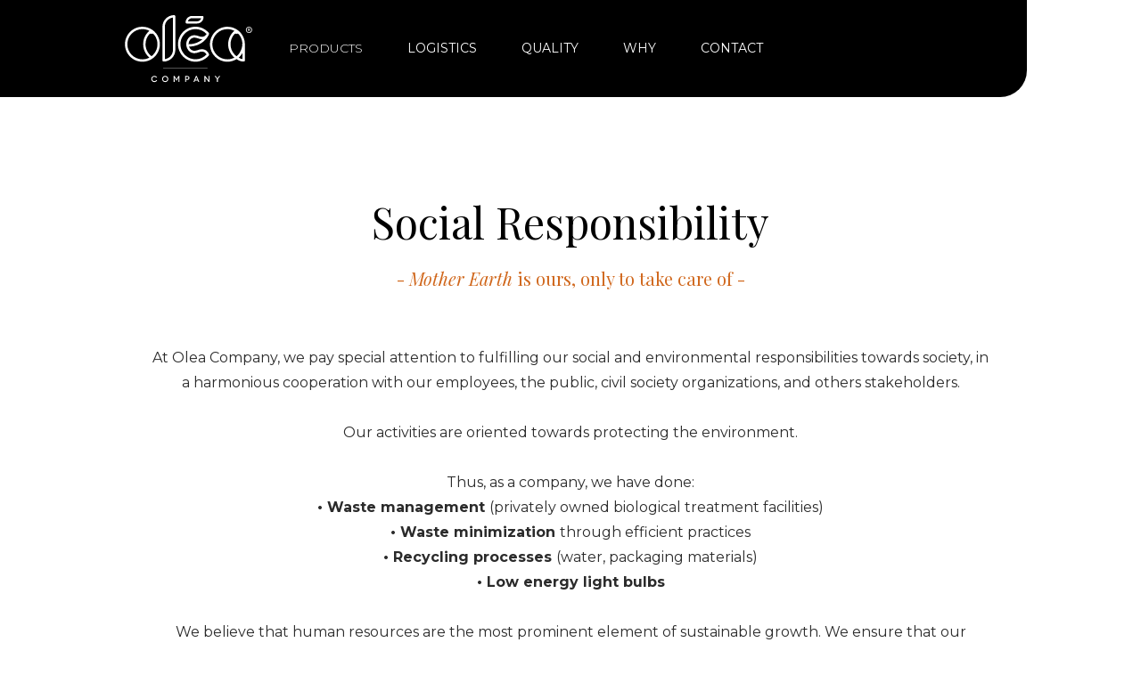

--- FILE ---
content_type: text/html
request_url: https://www.oleacompany.com/social-responsibility
body_size: 4548
content:
<!DOCTYPE html><!-- Last Published: Tue Jul 04 2023 21:15:08 GMT+0000 (Coordinated Universal Time) --><html data-wf-domain="www.oleacompany.com" data-wf-page="5cf62806c618837467faff73" data-wf-site="5cf62806c6188329a4fafe4b"><head><meta charset="utf-8"/><title>Olea Company - Social responsibility</title><meta content="At Olea Company, we pay special attention to fulfilling our social and environmental responsibilities towards society." name="description"/><meta content="Olea Company - Social responsibility" property="og:title"/><meta content="At Olea Company, we pay special attention to fulfilling our social and environmental responsibilities towards society." property="og:description"/><meta content="https://cdn.prod.website-files.com/5cf62806c6188329a4fafe4b/5f0342b78041fa9b11b8679d_olea-social-image.jpg" property="og:image"/><meta content="Olea Company - Social responsibility" property="twitter:title"/><meta content="At Olea Company, we pay special attention to fulfilling our social and environmental responsibilities towards society." property="twitter:description"/><meta content="https://cdn.prod.website-files.com/5cf62806c6188329a4fafe4b/5f0342b78041fa9b11b8679d_olea-social-image.jpg" property="twitter:image"/><meta property="og:type" content="website"/><meta content="summary_large_image" name="twitter:card"/><meta content="width=device-width, initial-scale=1" name="viewport"/><link href="https://cdn.prod.website-files.com/5cf62806c6188329a4fafe4b/css/oleacompany.webflow.61bbc02f1.min.css" rel="stylesheet" type="text/css"/><link href="https://fonts.googleapis.com" rel="preconnect"/><link href="https://fonts.gstatic.com" rel="preconnect" crossorigin="anonymous"/><script src="https://ajax.googleapis.com/ajax/libs/webfont/1.6.26/webfont.js" type="text/javascript"></script><script type="text/javascript">WebFont.load({  google: {    families: ["Montserrat:100,100italic,200,200italic,300,300italic,400,400italic,500,500italic,600,600italic,700,700italic,800,800italic,900,900italic","Exo:100,100italic,200,200italic,300,300italic,400,400italic,500,500italic,600,600italic,700,700italic,800,800italic,900,900italic","Varela Round:400","Playfair Display:regular,italic,700,700italic,900,900italic:latin,latin-ext,cyrillic"]  }});</script><script type="text/javascript">!function(o,c){var n=c.documentElement,t=" w-mod-";n.className+=t+"js",("ontouchstart"in o||o.DocumentTouch&&c instanceof DocumentTouch)&&(n.className+=t+"touch")}(window,document);</script><link href="https://cdn.prod.website-files.com/5cf62806c6188329a4fafe4b/5cf62806c61883d889fafe76_olea-ico.jpg" rel="shortcut icon" type="image/x-icon"/><link href="https://cdn.prod.website-files.com/5cf62806c6188329a4fafe4b/5cf62806c618832cc6fafe8a_olea.jpg" rel="apple-touch-icon"/><script async="" src="https://www.googletagmanager.com/gtag/js?id=UA-141694895-1"></script><script type="text/javascript">window.dataLayer = window.dataLayer || [];function gtag(){dataLayer.push(arguments);}gtag('js', new Date());gtag('config', 'UA-141694895-1', {'anonymize_ip': false});</script><script type="text/javascript">window.__WEBFLOW_CURRENCY_SETTINGS = {"currencyCode":"USD","symbol":"$","decimal":".","fractionDigits":2,"group":",","template":"{{wf {\"path\":\"symbol\",\"type\":\"PlainText\"} }} {{wf {\"path\":\"amount\",\"type\":\"CommercePrice\"} }} {{wf {\"path\":\"currencyCode\",\"type\":\"PlainText\"} }}","hideDecimalForWholeNumbers":false};</script></head><body class="body"><div class="empty-space-220 responsibility"></div><div class="pop-up-wrapper" data-ix="sign-up-wrapper"><div class="sign-up-wrapper"><div class="close-button no-margin" data-ix="moe-on-hover"><a href="#" class="close-link" data-ix="close-modal">X</a></div><h3 class="heading-13 no-top-margin">Stay Updated</h3><p class="centered top-margin"><strong>We honestly care about serving you.<br/></strong>Subscribe to our mailing list and join the Olea movement for quality and honesty.<strong><br/></strong></p><div class="w-form"><form id="wf-form-Pop-Up-Newsletter-Email" name="wf-form-Pop-Up-Newsletter-Email" data-name="Pop Up Newsletter Email" method="get" class="popup-form" data-wf-page-id="5cf62806c618837467faff73" data-wf-element-id="7abc05a1-9717-22e2-4391-26bc507dfbfa"><input class="bottom-padding w-input" maxlength="256" name="Popup-Email" data-name="Popup Email" placeholder="Your e-mail" type="text" id="Popup-Email" required=""/><label class="w-checkbox checkbox bottom-padding"><input type="checkbox" name="Checkbox-2" id="Checkbox-2" data-name="Checkbox 2" required="" class="w-checkbox-input"/><span for="Checkbox-2" class="checkbox-label-2 w-form-label">Please confirm that you accept to receive emails from us. We do not share your information with any third party.</span></label><div class="center-button-block centered align-centered-flex"><input type="submit" data-wait="Please wait..." class="button-2 top-padding font-monserrat w-button" value="JOIN OUR NEWSLETTER"/></div></form><div class="success-message w-form-done"><div class="text-block-16">Thank you! Your submission has been received!</div></div><div class="error-message w-form-fail"><div class="text-block-17">Oops! Something went wrong while submitting the form.</div></div></div></div></div><div data-collapse="medium" data-animation="default" data-duration="400" data-easing="ease" data-easing2="ease" role="banner" class="navbar navbar-2 w-nav"><div class="wrapper-full nav-bar black w-container"><a href="/" class="brand-2 w-nav-brand"><img src="https://cdn.prod.website-files.com/5cf62806c6188329a4fafe4b/5cf62806c6188337d0fafe8c_olea-logo-big-white.svg" width="145" alt="" class="logo-menu"/></a><div class="navigation-wrapper"><div class="menu-button-2 w-nav-button"><div class="menu-white w-icon-nav-menu"></div></div></div><nav role="navigation" class="nav-menu w-nav-menu"><div data-delay="200" data-hover="true" class="dropdown-2 w-dropdown"><div class="nav-link white dropdown w-dropdown-toggle"><div class="icon-5 dropdown w-hidden-main w-icon-dropdown-toggle"></div><div class="text-block-13"><a href="/products" class="link-nav-menu">PRODUCTS</a></div></div><nav class="dropdown-list-2 w-dropdown-list"><a href="/green-olives" class="dropdown-link-2 w-dropdown-link">GREEN OLIVES </a><a href="/kalamon-olives" class="dropdown-link-2 w-dropdown-link">KALAMON OLIVES</a><a href="/blond-olives" class="dropdown-link-2 w-dropdown-link">BLOND OLIVES</a><a href="/black-olives" class="dropdown-link-2 w-dropdown-link">BLACK OLIVES </a><a href="/confit-olives" class="dropdown-link-2 w-dropdown-link">CONFIT OLIVES </a></nav></div><a href="/logistics" class="nav-link white w-nav-link">logistics</a><a href="/quality" class="nav-link white w-nav-link">quality</a><a href="/about" class="nav-link white w-nav-link">WHY</a><a href="/contact" class="nav-link white w-nav-link">Contact</a></nav></div></div><div class="about"><div class="text-container responsibility w-container"><div class="section-content-tittle-2"><h1 class="section-title-2">Social Responsibility</h1><p class="big-sub-tittle-2">- <em>Mother Earth </em>is ours, only to take care of -</p></div><p>At Olea Company, we pay special attention to fulfilling our social and environmental responsibilities towards society, in a harmonious cooperation with our employees, the public, civil society organizations, and others stakeholders.<br/><br/>Our activities are oriented towards protecting the environment. <br/><br/>Thus, as a company, we have done:<br/><strong>• Waste management </strong>(privately owned biological treatment facilities)<br/><strong>• Waste minimization </strong>through efficient practices<br/><strong>• Recycling processes </strong>(water, packaging materials)<br/><strong>• Low energy light bulbs</strong><br/><br/>We believe that human resources are the most prominent element of sustainable growth. We ensure that our employees use their <strong>personal rights </strong>fully and correctly. We approach our employees with <strong>honesty and fairness</strong> and offer them a <strong>non-discriminatory, safe and healthy work environment.</strong><br/><br/>Also, we pay special attention to developing ways to ensure that all of our business partners, particularly our suppliers, act in accordance with our standards of social responsibility.<br/><br/>And, naturally, we fully comply with <strong>international standards and quality management certifications.</strong></p></div></div><div class="section gray bottom-margin"><div data-w-id="5f67291c-0b79-2718-b014-b68f9108b3cc" class="section-content-tittle no-margin"><div class="text-container w-container"><h1 class="section-title centered">Our Olives</h1><p class="big-sub-tittle">- Premium olives, from our blessed <strong>Greek</strong> soil -</p></div></div><div data-w-id="c44c14ea-4c74-7154-c3d8-f0e46dc2af75" class="fullwidth _3-products-width max-width"><div class="prodcut-list"><div class="product-item"><div class="product-wrapper"><a href="/green-olives" class="product-tittle green-color">GREEN OLIVES <br/>‍</a><a data-w-id="c44c14ea-4c74-7154-c3d8-f0e46dc2af7d" href="/green-olives" class="shop-card w-inline-block"><div class="shop-item"><img src="https://cdn.prod.website-files.com/5cf62806c6188329a4fafe4b/5cf62806c61883304efaff3a_green-grey.jpg" alt="" sizes="(max-width: 479px) 72vw, (max-width: 767px) 33vw, (max-width: 991px) 36vw, 328px" srcset="https://cdn.prod.website-files.com/5cf62806c6188329a4fafe4b/5cf62806c61883304efaff3a_green-grey-p-500.jpeg 500w, https://cdn.prod.website-files.com/5cf62806c6188329a4fafe4b/5cf62806c61883304efaff3a_green-grey.jpg 600w" class="shop-image"/></div></a></div></div><div class="product-item"><div class="product-wrapper"><a href="/kalamon-olives" class="product-tittle bordeaux">KALAMON OLIVES <br/>‍</a><a data-w-id="c44c14ea-4c74-7154-c3d8-f0e46dc2af86" href="/kalamon-olives" class="shop-card w-inline-block"><div class="shop-item"><img src="https://cdn.prod.website-files.com/5cf62806c6188329a4fafe4b/5cf62806c6188309c6faff3c_kalamon-grey.jpg" alt="" sizes="(max-width: 479px) 72vw, (max-width: 767px) 33vw, (max-width: 991px) 36vw, 328px" srcset="https://cdn.prod.website-files.com/5cf62806c6188329a4fafe4b/5cf62806c6188309c6faff3c_kalamon-grey-p-500.jpeg 500w, https://cdn.prod.website-files.com/5cf62806c6188329a4fafe4b/5cf62806c6188309c6faff3c_kalamon-grey.jpg 600w" class="shop-image"/></div></a></div></div><div class="product-item"><div class="product-wrapper"><a href="/blond-olives" class="product-tittle orange">BLOND OLIVES <br/>‍</a><a data-w-id="c44c14ea-4c74-7154-c3d8-f0e46dc2af8f" href="/blond-olives" class="shop-card w-inline-block"><div class="shop-item"><img src="https://cdn.prod.website-files.com/5cf62806c6188329a4fafe4b/5cf62806c61883fb62faff45_blond-grey.jpg" alt="" sizes="(max-width: 479px) 72vw, (max-width: 767px) 33vw, (max-width: 991px) 36vw, 328px" srcset="https://cdn.prod.website-files.com/5cf62806c6188329a4fafe4b/5cf62806c61883fb62faff45_blond-grey-p-500.jpeg 500w, https://cdn.prod.website-files.com/5cf62806c6188329a4fafe4b/5cf62806c61883fb62faff45_blond-grey.jpg 600w" class="shop-image"/></div></a></div></div><div class="product-item"><div class="product-wrapper"><a href="/black-olives" class="product-tittle black-natural">BLACK OLIVES <br/>‍</a><a data-w-id="c44c14ea-4c74-7154-c3d8-f0e46dc2af98" href="/black-olives" class="shop-card w-inline-block"><div class="shop-item"><img src="https://cdn.prod.website-files.com/5cf62806c6188329a4fafe4b/5cf62806c618832a10faffa2_black-grey3.jpg" alt="" sizes="(max-width: 479px) 72vw, (max-width: 767px) 33vw, (max-width: 991px) 36vw, 328px" srcset="https://cdn.prod.website-files.com/5cf62806c6188329a4fafe4b/5cf62806c618832a10faffa2_black-grey3-p-500.jpeg 500w, https://cdn.prod.website-files.com/5cf62806c6188329a4fafe4b/5cf62806c618832a10faffa2_black-grey3.jpg 600w" class="shop-image"/></div></a></div></div><div class="product-item"><div class="product-wrapper"><a href="/confit-olives" class="product-tittle confit">CONFIT OLIVES <br/>‍</a><a data-w-id="c44c14ea-4c74-7154-c3d8-f0e46dc2afa1" href="/confit-olives" class="shop-card w-inline-block"><div class="shop-item"><img src="https://cdn.prod.website-files.com/5cf62806c6188329a4fafe4b/5cf62806c61883c6c9faff02_Confit-product-grey.jpg" alt="" sizes="(max-width: 479px) 72vw, (max-width: 767px) 33vw, (max-width: 991px) 36vw, 328px" srcset="https://cdn.prod.website-files.com/5cf62806c6188329a4fafe4b/5cf62806c61883c6c9faff02_Confit-product-grey-p-500.jpeg 500w, https://cdn.prod.website-files.com/5cf62806c6188329a4fafe4b/5cf62806c61883c6c9faff02_Confit-product-grey.jpg 600w" class="shop-image"/></div></a></div></div></div></div></div><div class="footer"><div class="section-5"><div class="w-container"><div class="w-layout-grid grid-3"><div id="w-node-_5c585d65-2387-b87e-8f39-9bdfa607806b-a6078067" class="footer-1"><img src="https://cdn.prod.website-files.com/5cf62806c6188329a4fafe4b/5cf62806c6188323c5faff03_olea-sima.svg" width="65" alt="" class="logo-footer"/></div><div id="w-node-_5c585d65-2387-b87e-8f39-9bdfa607806d-a6078067" class="footer-1"><a href="/about" class="footer-link-2">WHY</a><a href="/products" class="footer-link-2">PRODUCTS</a><a href="/logistics" class="footer-link-2">LOGISTICS</a><a href="/quality" class="footer-link-2">QUALITY</a><a href="/social-responsibility" aria-current="page" class="footer-link-2 w--current">SOCIAL RESPONSIBILITY</a></div><div id="w-node-_5c585d65-2387-b87e-8f39-9bdfa6078078-a6078067" class="footer-2"><a href="/faq" class="footer-link-2">faq</a><a href="/useful-links" class="footer-link-2">USEFUL LINKS</a><div class="newsletter-footer"><a href="#" class="button-2 top-padding newsletter w-button" data-ix="join-our-newsletter">Join Newsletter</a></div></div><div id="w-node-_5c585d65-2387-b87e-8f39-9bdfa6078082-a6078067" class="footer-contact"><p class="contact-link-3">ORMYLIA, 63071 <br/>HALKIDIKI, GREECE<br/>T: +306972281511<br/><a href="mailto:info@oleacompany.com" class="contact-link-2">INFO@OLEACOMPANY.COM<br/></a></p><div class="footer-social"><a href="https://www.linkedin.com/company/olea-company-sa" target="_blank" class="social-wrapper-div-3 linkedin w-inline-block"></a></div></div></div></div></div></div><div class="sign-div"><div><div class="signature-text">2020 © Olea Company ― Your Halkidiki olives partner   |   Another project by <a href="http://twoyellowfeet.com/" target="_blank" class="link-tyf">Two Yellow Feet</a>‍</div></div></div><script src="https://d3e54v103j8qbb.cloudfront.net/js/jquery-3.5.1.min.dc5e7f18c8.js?site=5cf62806c6188329a4fafe4b" type="text/javascript" integrity="sha256-9/aliU8dGd2tb6OSsuzixeV4y/faTqgFtohetphbbj0=" crossorigin="anonymous"></script><script src="https://cdn.prod.website-files.com/5cf62806c6188329a4fafe4b/js/webflow.eb3642e9e.js" type="text/javascript"></script></body></html>

--- FILE ---
content_type: text/css
request_url: https://cdn.prod.website-files.com/5cf62806c6188329a4fafe4b/css/oleacompany.webflow.61bbc02f1.min.css
body_size: 25608
content:
html{-ms-text-size-adjust:100%;-webkit-text-size-adjust:100%;font-family:sans-serif}body{margin:0}article,aside,details,figcaption,figure,footer,header,hgroup,main,menu,nav,section,summary{display:block}audio,canvas,progress,video{vertical-align:baseline;display:inline-block}audio:not([controls]){height:0;display:none}[hidden],template{display:none}a{background-color:transparent}a:active,a:hover{outline:0}abbr[title]{border-bottom:1px dotted}b,strong{font-weight:700}dfn{font-style:italic}h1{margin:.67em 0;font-size:2em}mark{color:#000;background:#ff0}small{font-size:80%}sub,sup{vertical-align:baseline;font-size:75%;line-height:0;position:relative}sup{top:-.5em}sub{bottom:-.25em}img{border:0}svg:not(:root){overflow:hidden}figure{margin:1em 40px}hr{box-sizing:content-box;height:0}pre{overflow:auto}code,kbd,pre,samp{font-family:monospace;font-size:1em}button,input,optgroup,select,textarea{color:inherit;font:inherit;margin:0}button{overflow:visible}button,select{text-transform:none}button,html input[type=button],input[type=reset]{-webkit-appearance:button;cursor:pointer}button[disabled],html input[disabled]{cursor:default}button::-moz-focus-inner,input::-moz-focus-inner{border:0;padding:0}input{line-height:normal}input[type=checkbox],input[type=radio]{box-sizing:border-box;padding:0}input[type=number]::-webkit-inner-spin-button,input[type=number]::-webkit-outer-spin-button{height:auto}input[type=search]{-webkit-appearance:none}input[type=search]::-webkit-search-cancel-button,input[type=search]::-webkit-search-decoration{-webkit-appearance:none}fieldset{border:1px solid silver;margin:0 2px;padding:.35em .625em .75em}legend{border:0;padding:0}textarea{overflow:auto}optgroup{font-weight:700}table{border-collapse:collapse;border-spacing:0}td,th{padding:0}@font-face{font-family:webflow-icons;src:url([data-uri])format("truetype");font-weight:400;font-style:normal}[class^=w-icon-],[class*=\ w-icon-]{speak:none;font-variant:normal;text-transform:none;-webkit-font-smoothing:antialiased;-moz-osx-font-smoothing:grayscale;font-style:normal;font-weight:400;line-height:1;font-family:webflow-icons!important}.w-icon-slider-right:before{content:""}.w-icon-slider-left:before{content:""}.w-icon-nav-menu:before{content:""}.w-icon-arrow-down:before,.w-icon-dropdown-toggle:before{content:""}.w-icon-file-upload-remove:before{content:""}.w-icon-file-upload-icon:before{content:""}*{box-sizing:border-box}html{height:100%}body{min-height:100%;color:#333;background-color:#fff;margin:0;font-family:Arial,sans-serif;font-size:14px;line-height:20px}img{max-width:100%;vertical-align:middle;display:inline-block}html.w-mod-touch *{background-attachment:scroll!important}.w-block{display:block}.w-inline-block{max-width:100%;display:inline-block}.w-clearfix:before,.w-clearfix:after{content:" ";grid-area:1/1/2/2;display:table}.w-clearfix:after{clear:both}.w-hidden{display:none}.w-button{color:#fff;line-height:inherit;cursor:pointer;background-color:#3898ec;border:0;border-radius:0;padding:9px 15px;text-decoration:none;display:inline-block}input.w-button{-webkit-appearance:button}html[data-w-dynpage] [data-w-cloak]{color:transparent!important}.w-webflow-badge,.w-webflow-badge *{z-index:auto;visibility:visible;box-sizing:border-box;width:auto;height:auto;max-height:none;max-width:none;min-height:0;min-width:0;float:none;clear:none;box-shadow:none;opacity:1;direction:ltr;font-family:inherit;font-weight:inherit;color:inherit;font-size:inherit;line-height:inherit;font-style:inherit;font-variant:inherit;text-align:inherit;letter-spacing:inherit;-webkit-text-decoration:inherit;text-decoration:inherit;text-indent:0;text-transform:inherit;text-shadow:none;font-smoothing:auto;vertical-align:baseline;cursor:inherit;white-space:inherit;word-break:normal;word-spacing:normal;word-wrap:normal;background:0 0;border:0 transparent;border-radius:0;margin:0;padding:0;list-style-type:disc;transition:none;display:block;position:static;top:auto;bottom:auto;left:auto;right:auto;overflow:visible;transform:none}.w-webflow-badge{white-space:nowrap;cursor:pointer;box-shadow:0 0 0 1px rgba(0,0,0,.1),0 1px 3px rgba(0,0,0,.1);visibility:visible!important;z-index:2147483647!important;color:#aaadb0!important;opacity:1!important;width:auto!important;height:auto!important;background-color:#fff!important;border-radius:3px!important;margin:0!important;padding:6px 8px 6px 6px!important;font-size:12px!important;line-height:14px!important;text-decoration:none!important;display:inline-block!important;position:fixed!important;top:auto!important;bottom:12px!important;left:auto!important;right:12px!important;overflow:visible!important;transform:none!important}.w-webflow-badge>img{visibility:visible!important;opacity:1!important;vertical-align:middle!important;display:inline-block!important}h1,h2,h3,h4,h5,h6{margin-bottom:10px;font-weight:700}h1{margin-top:20px;font-size:38px;line-height:44px}h2{margin-top:20px;font-size:32px;line-height:36px}h3{margin-top:20px;font-size:24px;line-height:30px}h4{margin-top:10px;font-size:18px;line-height:24px}h5{margin-top:10px;font-size:14px;line-height:20px}h6{margin-top:10px;font-size:12px;line-height:18px}p{margin-top:0;margin-bottom:10px}blockquote{border-left:5px solid #e2e2e2;margin:0 0 10px;padding:10px 20px;font-size:18px;line-height:22px}figure{margin:0 0 10px}figcaption{text-align:center;margin-top:5px}ul,ol{margin-top:0;margin-bottom:10px;padding-left:40px}.w-list-unstyled{padding-left:0;list-style:none}.w-embed:before,.w-embed:after{content:" ";grid-area:1/1/2/2;display:table}.w-embed:after{clear:both}.w-video{width:100%;padding:0;position:relative}.w-video iframe,.w-video object,.w-video embed{width:100%;height:100%;border:none;position:absolute;top:0;left:0}fieldset{border:0;margin:0;padding:0}button,[type=button],[type=reset]{cursor:pointer;-webkit-appearance:button;border:0}.w-form{margin:0 0 15px}.w-form-done{text-align:center;background-color:#ddd;padding:20px;display:none}.w-form-fail{background-color:#ffdede;margin-top:10px;padding:10px;display:none}label{margin-bottom:5px;font-weight:700;display:block}.w-input,.w-select{width:100%;height:38px;color:#333;vertical-align:middle;background-color:#fff;border:1px solid #ccc;margin-bottom:10px;padding:8px 12px;font-size:14px;line-height:1.42857;display:block}.w-input:-moz-placeholder,.w-select:-moz-placeholder{color:#999}.w-input::-moz-placeholder,.w-select::-moz-placeholder{color:#999;opacity:1}.w-input::-webkit-input-placeholder,.w-select::-webkit-input-placeholder{color:#999}.w-input:focus,.w-select:focus{border-color:#3898ec;outline:0}.w-input[disabled],.w-select[disabled],.w-input[readonly],.w-select[readonly],fieldset[disabled] .w-input,fieldset[disabled] .w-select{cursor:not-allowed}.w-input[disabled]:not(.w-input-disabled),.w-select[disabled]:not(.w-input-disabled),.w-input[readonly],.w-select[readonly],fieldset[disabled]:not(.w-input-disabled) .w-input,fieldset[disabled]:not(.w-input-disabled) .w-select{background-color:#eee}textarea.w-input,textarea.w-select{height:auto}.w-select{background-color:#f3f3f3}.w-select[multiple]{height:auto}.w-form-label{cursor:pointer;margin-bottom:0;font-weight:400;display:inline-block}.w-radio{margin-bottom:5px;padding-left:20px;display:block}.w-radio:before,.w-radio:after{content:" ";grid-area:1/1/2/2;display:table}.w-radio:after{clear:both}.w-radio-input{float:left;margin:3px 0 0 -20px;line-height:normal}.w-file-upload{margin-bottom:10px;display:block}.w-file-upload-input{width:.1px;height:.1px;opacity:0;z-index:-100;position:absolute;overflow:hidden}.w-file-upload-default,.w-file-upload-uploading,.w-file-upload-success{color:#333;display:inline-block}.w-file-upload-error{margin-top:10px;display:block}.w-file-upload-default.w-hidden,.w-file-upload-uploading.w-hidden,.w-file-upload-error.w-hidden,.w-file-upload-success.w-hidden{display:none}.w-file-upload-uploading-btn{cursor:pointer;background-color:#fafafa;border:1px solid #ccc;margin:0;padding:8px 12px;font-size:14px;font-weight:400;display:flex}.w-file-upload-file{background-color:#fafafa;border:1px solid #ccc;flex-grow:1;justify-content:space-between;margin:0;padding:8px 9px 8px 11px;display:flex}.w-file-upload-file-name{font-size:14px;font-weight:400;display:block}.w-file-remove-link{width:auto;height:auto;cursor:pointer;margin-top:3px;margin-left:10px;padding:3px;display:block}.w-icon-file-upload-remove{margin:auto;font-size:10px}.w-file-upload-error-msg{color:#ea384c;padding:2px 0;display:inline-block}.w-file-upload-info{padding:0 12px;line-height:38px;display:inline-block}.w-file-upload-label{cursor:pointer;background-color:#fafafa;border:1px solid #ccc;margin:0;padding:8px 12px;font-size:14px;font-weight:400;display:inline-block}.w-icon-file-upload-icon,.w-icon-file-upload-uploading{width:20px;margin-right:8px;display:inline-block}.w-icon-file-upload-uploading{height:20px}.w-container{max-width:940px;margin-left:auto;margin-right:auto}.w-container:before,.w-container:after{content:" ";grid-area:1/1/2/2;display:table}.w-container:after{clear:both}.w-container .w-row{margin-left:-10px;margin-right:-10px}.w-row:before,.w-row:after{content:" ";grid-area:1/1/2/2;display:table}.w-row:after{clear:both}.w-row .w-row{margin-left:0;margin-right:0}.w-col{float:left;width:100%;min-height:1px;padding-left:10px;padding-right:10px;position:relative}.w-col .w-col{padding-left:0;padding-right:0}.w-col-1{width:8.33333%}.w-col-2{width:16.6667%}.w-col-3{width:25%}.w-col-4{width:33.3333%}.w-col-5{width:41.6667%}.w-col-6{width:50%}.w-col-7{width:58.3333%}.w-col-8{width:66.6667%}.w-col-9{width:75%}.w-col-10{width:83.3333%}.w-col-11{width:91.6667%}.w-col-12{width:100%}.w-hidden-main{display:none!important}@media screen and (max-width:991px){.w-container{max-width:728px}.w-hidden-main{display:inherit!important}.w-hidden-medium{display:none!important}.w-col-medium-1{width:8.33333%}.w-col-medium-2{width:16.6667%}.w-col-medium-3{width:25%}.w-col-medium-4{width:33.3333%}.w-col-medium-5{width:41.6667%}.w-col-medium-6{width:50%}.w-col-medium-7{width:58.3333%}.w-col-medium-8{width:66.6667%}.w-col-medium-9{width:75%}.w-col-medium-10{width:83.3333%}.w-col-medium-11{width:91.6667%}.w-col-medium-12{width:100%}.w-col-stack{width:100%;left:auto;right:auto}}@media screen and (max-width:767px){.w-hidden-main,.w-hidden-medium{display:inherit!important}.w-hidden-small{display:none!important}.w-row,.w-container .w-row{margin-left:0;margin-right:0}.w-col{width:100%;left:auto;right:auto}.w-col-small-1{width:8.33333%}.w-col-small-2{width:16.6667%}.w-col-small-3{width:25%}.w-col-small-4{width:33.3333%}.w-col-small-5{width:41.6667%}.w-col-small-6{width:50%}.w-col-small-7{width:58.3333%}.w-col-small-8{width:66.6667%}.w-col-small-9{width:75%}.w-col-small-10{width:83.3333%}.w-col-small-11{width:91.6667%}.w-col-small-12{width:100%}}@media screen and (max-width:479px){.w-container{max-width:none}.w-hidden-main,.w-hidden-medium,.w-hidden-small{display:inherit!important}.w-hidden-tiny{display:none!important}.w-col{width:100%}.w-col-tiny-1{width:8.33333%}.w-col-tiny-2{width:16.6667%}.w-col-tiny-3{width:25%}.w-col-tiny-4{width:33.3333%}.w-col-tiny-5{width:41.6667%}.w-col-tiny-6{width:50%}.w-col-tiny-7{width:58.3333%}.w-col-tiny-8{width:66.6667%}.w-col-tiny-9{width:75%}.w-col-tiny-10{width:83.3333%}.w-col-tiny-11{width:91.6667%}.w-col-tiny-12{width:100%}}.w-widget{position:relative}.w-widget-map{width:100%;height:400px}.w-widget-map label{width:auto;display:inline}.w-widget-map img{max-width:inherit}.w-widget-map .gm-style-iw{text-align:center}.w-widget-map .gm-style-iw>button{display:none!important}.w-widget-twitter{overflow:hidden}.w-widget-twitter-count-shim{vertical-align:top;width:28px;height:20px;text-align:center;background:#fff;border:1px solid #758696;border-radius:3px;display:inline-block;position:relative}.w-widget-twitter-count-shim *{pointer-events:none;-webkit-user-select:none;-ms-user-select:none;user-select:none}.w-widget-twitter-count-shim .w-widget-twitter-count-inner{text-align:center;color:#999;font-family:serif;font-size:15px;line-height:12px;position:relative}.w-widget-twitter-count-shim .w-widget-twitter-count-clear{display:block;position:relative}.w-widget-twitter-count-shim.w--large{width:36px;height:28px}.w-widget-twitter-count-shim.w--large .w-widget-twitter-count-inner{font-size:18px;line-height:18px}.w-widget-twitter-count-shim:not(.w--vertical){margin-left:5px;margin-right:8px}.w-widget-twitter-count-shim:not(.w--vertical).w--large{margin-left:6px}.w-widget-twitter-count-shim:not(.w--vertical):before,.w-widget-twitter-count-shim:not(.w--vertical):after{content:" ";height:0;width:0;pointer-events:none;border:solid transparent;position:absolute;top:50%;left:0}.w-widget-twitter-count-shim:not(.w--vertical):before{border-width:4px;border-color:rgba(117,134,150,0) #5d6c7b rgba(117,134,150,0) rgba(117,134,150,0);margin-top:-4px;margin-left:-9px}.w-widget-twitter-count-shim:not(.w--vertical).w--large:before{border-width:5px;margin-top:-5px;margin-left:-10px}.w-widget-twitter-count-shim:not(.w--vertical):after{border-width:4px;border-color:rgba(255,255,255,0) #fff rgba(255,255,255,0) rgba(255,255,255,0);margin-top:-4px;margin-left:-8px}.w-widget-twitter-count-shim:not(.w--vertical).w--large:after{border-width:5px;margin-top:-5px;margin-left:-9px}.w-widget-twitter-count-shim.w--vertical{width:61px;height:33px;margin-bottom:8px}.w-widget-twitter-count-shim.w--vertical:before,.w-widget-twitter-count-shim.w--vertical:after{content:" ";height:0;width:0;pointer-events:none;border:solid transparent;position:absolute;top:100%;left:50%}.w-widget-twitter-count-shim.w--vertical:before{border-width:5px;border-color:#5d6c7b rgba(117,134,150,0) rgba(117,134,150,0);margin-left:-5px}.w-widget-twitter-count-shim.w--vertical:after{border-width:4px;border-color:#fff rgba(255,255,255,0) rgba(255,255,255,0);margin-left:-4px}.w-widget-twitter-count-shim.w--vertical .w-widget-twitter-count-inner{font-size:18px;line-height:22px}.w-widget-twitter-count-shim.w--vertical.w--large{width:76px}.w-background-video{height:500px;color:#fff;position:relative;overflow:hidden}.w-background-video>video{width:100%;height:100%;object-fit:cover;z-index:-100;background-position:50%;background-size:cover;margin:auto;position:absolute;top:-100%;bottom:-100%;left:-100%;right:-100%}.w-background-video>video::-webkit-media-controls-start-playback-button{-webkit-appearance:none;display:none!important}.w-background-video--control{background-color:transparent;padding:0;position:absolute;bottom:1em;right:1em}.w-background-video--control>[hidden]{display:none!important}.w-slider{height:300px;text-align:center;clear:both;-webkit-tap-highlight-color:transparent;tap-highlight-color:transparent;background:#ddd;position:relative}.w-slider-mask{z-index:1;height:100%;white-space:nowrap;display:block;position:relative;left:0;right:0;overflow:hidden}.w-slide{vertical-align:top;width:100%;height:100%;white-space:normal;text-align:left;display:inline-block;position:relative}.w-slider-nav{z-index:2;height:40px;text-align:center;-webkit-tap-highlight-color:transparent;tap-highlight-color:transparent;margin:auto;padding-top:10px;position:absolute;top:auto;bottom:0;left:0;right:0}.w-slider-nav.w-round>div{border-radius:100%}.w-slider-nav.w-num>div{width:auto;height:auto;font-size:inherit;line-height:inherit;padding:.2em .5em}.w-slider-nav.w-shadow>div{box-shadow:0 0 3px rgba(51,51,51,.4)}.w-slider-nav-invert{color:#fff}.w-slider-nav-invert>div{background-color:rgba(34,34,34,.4)}.w-slider-nav-invert>div.w-active{background-color:#222}.w-slider-dot{width:1em;height:1em;cursor:pointer;background-color:rgba(255,255,255,.4);margin:0 3px .5em;transition:background-color .1s,color .1s;display:inline-block;position:relative}.w-slider-dot.w-active{background-color:#fff}.w-slider-dot:focus{outline:none;box-shadow:0 0 0 2px #fff}.w-slider-dot:focus.w-active{box-shadow:none}.w-slider-arrow-left,.w-slider-arrow-right{width:80px;cursor:pointer;color:#fff;-webkit-tap-highlight-color:transparent;tap-highlight-color:transparent;-webkit-user-select:none;-ms-user-select:none;user-select:none;margin:auto;font-size:40px;position:absolute;top:0;bottom:0;left:0;right:0;overflow:hidden}.w-slider-arrow-left [class^=w-icon-],.w-slider-arrow-right [class^=w-icon-],.w-slider-arrow-left [class*=\ w-icon-],.w-slider-arrow-right [class*=\ w-icon-]{position:absolute}.w-slider-arrow-left:focus,.w-slider-arrow-right:focus{outline:0}.w-slider-arrow-left{z-index:3;right:auto}.w-slider-arrow-right{z-index:4;left:auto}.w-icon-slider-left,.w-icon-slider-right{width:1em;height:1em;margin:auto;top:0;bottom:0;left:0;right:0}.w-slider-aria-label{clip:rect(0 0 0 0);height:1px;width:1px;border:0;margin:-1px;padding:0;position:absolute;overflow:hidden}.w-slider-force-show{display:block!important}.w-dropdown{text-align:left;z-index:900;margin-left:auto;margin-right:auto;display:inline-block;position:relative}.w-dropdown-btn,.w-dropdown-toggle,.w-dropdown-link{vertical-align:top;color:#222;text-align:left;white-space:nowrap;margin-left:auto;margin-right:auto;padding:20px;text-decoration:none;position:relative}.w-dropdown-toggle{-webkit-user-select:none;-ms-user-select:none;user-select:none;cursor:pointer;padding-right:40px;display:inline-block}.w-dropdown-toggle:focus{outline:0}.w-icon-dropdown-toggle{width:1em;height:1em;margin:auto 20px auto auto;position:absolute;top:0;bottom:0;right:0}.w-dropdown-list{min-width:100%;background:#ddd;display:none;position:absolute}.w-dropdown-list.w--open{display:block}.w-dropdown-link{color:#222;padding:10px 20px;display:block}.w-dropdown-link.w--current{color:#0082f3}.w-dropdown-link:focus{outline:0}@media screen and (max-width:767px){.w-nav-brand{padding-left:10px}}.w-lightbox-backdrop{cursor:auto;letter-spacing:normal;text-indent:0;text-shadow:none;text-transform:none;visibility:visible;white-space:normal;word-break:normal;word-spacing:normal;word-wrap:normal;color:#fff;text-align:center;z-index:2000;opacity:0;-webkit-user-select:none;-moz-user-select:none;-webkit-tap-highlight-color:transparent;background:rgba(0,0,0,.9);outline:0;font-family:Helvetica Neue,Helvetica,Ubuntu,Segoe UI,Verdana,sans-serif;font-size:17px;font-style:normal;font-weight:300;line-height:1.2;list-style:disc;position:fixed;top:0;bottom:0;left:0;right:0;-webkit-transform:translate(0)}.w-lightbox-backdrop,.w-lightbox-container{height:100%;-webkit-overflow-scrolling:touch;overflow:auto}.w-lightbox-content{height:100vh;position:relative;overflow:hidden}.w-lightbox-view{width:100vw;height:100vh;opacity:0;position:absolute}.w-lightbox-view:before{content:"";height:100vh}.w-lightbox-group,.w-lightbox-group .w-lightbox-view,.w-lightbox-group .w-lightbox-view:before{height:86vh}.w-lightbox-frame,.w-lightbox-view:before{vertical-align:middle;display:inline-block}.w-lightbox-figure{margin:0;position:relative}.w-lightbox-group .w-lightbox-figure{cursor:pointer}.w-lightbox-img{width:auto;height:auto;max-width:none}.w-lightbox-image{float:none;max-width:100vw;max-height:100vh;display:block}.w-lightbox-group .w-lightbox-image{max-height:86vh}.w-lightbox-caption{text-align:left;text-overflow:ellipsis;white-space:nowrap;background:rgba(0,0,0,.4);padding:.5em 1em;position:absolute;bottom:0;left:0;right:0;overflow:hidden}.w-lightbox-embed{width:100%;height:100%;position:absolute;top:0;bottom:0;left:0;right:0}.w-lightbox-control{width:4em;cursor:pointer;background-position:50%;background-repeat:no-repeat;background-size:24px;transition:all .3s;position:absolute;top:0}.w-lightbox-left{background-image:url([data-uri]);display:none;bottom:0;left:0}.w-lightbox-right{background-image:url([data-uri]);display:none;bottom:0;right:0}.w-lightbox-close{height:2.6em;background-image:url([data-uri]);background-size:18px;right:0}.w-lightbox-strip{white-space:nowrap;padding:0 1vh;line-height:0;position:absolute;bottom:0;left:0;right:0;overflow-x:auto;overflow-y:hidden}.w-lightbox-item{width:10vh;box-sizing:content-box;cursor:pointer;padding:2vh 1vh;display:inline-block;-webkit-transform:translate(0,0)}.w-lightbox-active{opacity:.3}.w-lightbox-thumbnail{height:10vh;background:#222;position:relative;overflow:hidden}.w-lightbox-thumbnail-image{position:absolute;top:0;left:0}.w-lightbox-thumbnail .w-lightbox-tall{width:100%;top:50%;transform:translateY(-50%)}.w-lightbox-thumbnail .w-lightbox-wide{height:100%;left:50%;transform:translate(-50%)}.w-lightbox-spinner{box-sizing:border-box;width:40px;height:40px;border:5px solid rgba(0,0,0,.4);border-radius:50%;margin-top:-20px;margin-left:-20px;animation:.8s linear infinite spin;position:absolute;top:50%;left:50%}.w-lightbox-spinner:after{content:"";border:3px solid transparent;border-bottom-color:#fff;border-radius:50%;position:absolute;top:-4px;bottom:-4px;left:-4px;right:-4px}.w-lightbox-hide{display:none}.w-lightbox-noscroll{overflow:hidden}@media (min-width:768px){.w-lightbox-content{height:96vh;margin-top:2vh}.w-lightbox-view,.w-lightbox-view:before{height:96vh}.w-lightbox-group,.w-lightbox-group .w-lightbox-view,.w-lightbox-group .w-lightbox-view:before{height:84vh}.w-lightbox-image{max-width:96vw;max-height:96vh}.w-lightbox-group .w-lightbox-image{max-width:82.3vw;max-height:84vh}.w-lightbox-left,.w-lightbox-right{opacity:.5;display:block}.w-lightbox-close{opacity:.8}.w-lightbox-control:hover{opacity:1}}.w-lightbox-inactive,.w-lightbox-inactive:hover{opacity:0}.w-richtext:before,.w-richtext:after{content:" ";grid-area:1/1/2/2;display:table}.w-richtext:after{clear:both}.w-richtext[contenteditable=true]:before,.w-richtext[contenteditable=true]:after{white-space:initial}.w-richtext ol,.w-richtext ul{overflow:hidden}.w-richtext .w-richtext-figure-selected.w-richtext-figure-type-video div:after,.w-richtext .w-richtext-figure-selected[data-rt-type=video] div:after,.w-richtext .w-richtext-figure-selected.w-richtext-figure-type-image div,.w-richtext .w-richtext-figure-selected[data-rt-type=image] div{outline:2px solid #2895f7}.w-richtext figure.w-richtext-figure-type-video>div:after,.w-richtext figure[data-rt-type=video]>div:after{content:"";display:none;position:absolute;top:0;bottom:0;left:0;right:0}.w-richtext figure{max-width:60%;position:relative}.w-richtext figure>div:before{cursor:default!important}.w-richtext figure img{width:100%}.w-richtext figure figcaption.w-richtext-figcaption-placeholder{opacity:.6}.w-richtext figure div{color:transparent;font-size:0}.w-richtext figure.w-richtext-figure-type-image,.w-richtext figure[data-rt-type=image]{display:table}.w-richtext figure.w-richtext-figure-type-image>div,.w-richtext figure[data-rt-type=image]>div{display:inline-block}.w-richtext figure.w-richtext-figure-type-image>figcaption,.w-richtext figure[data-rt-type=image]>figcaption{caption-side:bottom;display:table-caption}.w-richtext figure.w-richtext-figure-type-video,.w-richtext figure[data-rt-type=video]{width:60%;height:0}.w-richtext figure.w-richtext-figure-type-video iframe,.w-richtext figure[data-rt-type=video] iframe{width:100%;height:100%;position:absolute;top:0;left:0}.w-richtext figure.w-richtext-figure-type-video>div,.w-richtext figure[data-rt-type=video]>div{width:100%}.w-richtext figure.w-richtext-align-center{clear:both;margin-left:auto;margin-right:auto}.w-richtext figure.w-richtext-align-center.w-richtext-figure-type-image>div,.w-richtext figure.w-richtext-align-center[data-rt-type=image]>div{max-width:100%}.w-richtext figure.w-richtext-align-normal{clear:both}.w-richtext figure.w-richtext-align-fullwidth{width:100%;max-width:100%;text-align:center;clear:both;margin-left:auto;margin-right:auto;display:block}.w-richtext figure.w-richtext-align-fullwidth>div{padding-bottom:inherit;display:inline-block}.w-richtext figure.w-richtext-align-fullwidth>figcaption{display:block}.w-richtext figure.w-richtext-align-floatleft{float:left;clear:none;margin-right:15px}.w-richtext figure.w-richtext-align-floatright{float:right;clear:none;margin-left:15px}.w-nav{z-index:1000;background:#ddd;position:relative}.w-nav:before,.w-nav:after{content:" ";grid-area:1/1/2/2;display:table}.w-nav:after{clear:both}.w-nav-brand{float:left;color:#333;text-decoration:none;position:relative}.w-nav-link{vertical-align:top;color:#222;text-align:left;margin-left:auto;margin-right:auto;padding:20px;text-decoration:none;display:inline-block;position:relative}.w-nav-link.w--current{color:#0082f3}.w-nav-menu{float:right;position:relative}[data-nav-menu-open]{text-align:center;min-width:200px;background:#c8c8c8;position:absolute;top:100%;left:0;right:0;overflow:visible;display:block!important}.w--nav-link-open{display:block;position:relative}.w-nav-overlay{width:100%;display:none;position:absolute;top:100%;left:0;right:0;overflow:hidden}.w-nav-overlay [data-nav-menu-open]{top:0}.w-nav[data-animation=over-left] .w-nav-overlay{width:auto}.w-nav[data-animation=over-left] .w-nav-overlay,.w-nav[data-animation=over-left] [data-nav-menu-open]{z-index:1;top:0;right:auto}.w-nav[data-animation=over-right] .w-nav-overlay{width:auto}.w-nav[data-animation=over-right] .w-nav-overlay,.w-nav[data-animation=over-right] [data-nav-menu-open]{z-index:1;top:0;left:auto}.w-nav-button{float:right;cursor:pointer;-webkit-tap-highlight-color:transparent;tap-highlight-color:transparent;-webkit-user-select:none;-ms-user-select:none;user-select:none;padding:18px;font-size:24px;display:none;position:relative}.w-nav-button:focus{outline:0}.w-nav-button.w--open{color:#fff;background-color:#c8c8c8}.w-nav[data-collapse=all] .w-nav-menu{display:none}.w-nav[data-collapse=all] .w-nav-button,.w--nav-dropdown-open,.w--nav-dropdown-toggle-open{display:block}.w--nav-dropdown-list-open{position:static}@media screen and (max-width:991px){.w-nav[data-collapse=medium] .w-nav-menu{display:none}.w-nav[data-collapse=medium] .w-nav-button{display:block}}@media screen and (max-width:767px){.w-nav[data-collapse=small] .w-nav-menu{display:none}.w-nav[data-collapse=small] .w-nav-button{display:block}.w-nav-brand{padding-left:10px}}@media screen and (max-width:479px){.w-nav[data-collapse=tiny] .w-nav-menu{display:none}.w-nav[data-collapse=tiny] .w-nav-button{display:block}}.w-tabs{position:relative}.w-tabs:before,.w-tabs:after{content:" ";grid-area:1/1/2/2;display:table}.w-tabs:after{clear:both}.w-tab-menu{position:relative}.w-tab-link{vertical-align:top;text-align:left;cursor:pointer;color:#222;background-color:#ddd;padding:9px 30px;text-decoration:none;display:inline-block;position:relative}.w-tab-link.w--current{background-color:#c8c8c8}.w-tab-link:focus{outline:0}.w-tab-content{display:block;position:relative;overflow:hidden}.w-tab-pane{display:none;position:relative}.w--tab-active{display:block}@media screen and (max-width:479px){.w-tab-link{display:block}}.w-ix-emptyfix:after{content:""}@keyframes spin{0%{transform:rotate(0)}to{transform:rotate(360deg)}}.w-dyn-empty{background-color:#ddd;padding:10px}.w-dyn-hide,.w-dyn-bind-empty,.w-condition-invisible{display:none!important}.wf-layout-layout{display:grid}.w-layout-grid{grid-row-gap:16px;grid-column-gap:16px;grid-template-rows:auto auto;grid-template-columns:1fr 1fr;grid-auto-columns:1fr;display:grid}.w-checkbox{margin-bottom:5px;padding-left:20px;display:block}.w-checkbox:before{content:" ";grid-area:1/1/2/2;display:table}.w-checkbox:after{content:" ";clear:both;grid-area:1/1/2/2;display:table}.w-checkbox-input{float:left;margin:4px 0 0 -20px;line-height:normal}.w-checkbox-input--inputType-custom{width:12px;height:12px;border:1px solid #ccc;border-radius:2px}.w-checkbox-input--inputType-custom.w--redirected-checked{background-color:#3898ec;background-image:url(https://d3e54v103j8qbb.cloudfront.net/static/custom-checkbox-checkmark.589d534424.svg);background-position:50%;background-repeat:no-repeat;background-size:cover;border-color:#3898ec}.w-checkbox-input--inputType-custom.w--redirected-focus{box-shadow:0 0 3px 1px #3898ec}.w-commerce-commercecheckoutformcontainer{width:100%;min-height:100vh;background-color:#f5f5f5;padding:20px}.w-commerce-commercelayoutcontainer{justify-content:center;align-items:flex-start;display:flex}.w-commerce-commercelayoutmain{flex:0 800px;margin-right:20px}.w-commerce-commercecheckoutcustomerinfowrapper{margin-bottom:20px}.w-commerce-commercecheckoutblockheader{background-color:#fff;border:1px solid #e6e6e6;justify-content:space-between;align-items:baseline;padding:4px 20px;display:flex}.w-commerce-commercecheckoutblockcontent{background-color:#fff;border-bottom:1px solid #e6e6e6;border-left:1px solid #e6e6e6;border-right:1px solid #e6e6e6;padding:20px}.w-commerce-commercecheckoutlabel{margin-bottom:8px}.w-commerce-commercecheckoutemailinput{height:38px;width:100%;-webkit-appearance:none;-ms-appearance:none;appearance:none;background-color:#fafafa;border:1px solid #ddd;border-radius:3px;margin-bottom:0;padding:8px 12px;line-height:20px;display:block}.w-commerce-commercecheckoutemailinput::-ms-input-placeholder{color:#999}.w-commerce-commercecheckoutemailinput::placeholder{color:#999}.w-commerce-commercecheckoutemailinput:focus{border-color:#3898ec;outline-style:none}.w-commerce-commercecheckoutshippingaddresswrapper{margin-bottom:20px}.w-commerce-commercecheckoutshippingfullname{height:38px;width:100%;-webkit-appearance:none;-ms-appearance:none;appearance:none;background-color:#fafafa;border:1px solid #ddd;border-radius:3px;margin-bottom:16px;padding:8px 12px;line-height:20px;display:block}.w-commerce-commercecheckoutshippingfullname::-ms-input-placeholder{color:#999}.w-commerce-commercecheckoutshippingfullname::placeholder{color:#999}.w-commerce-commercecheckoutshippingfullname:focus{border-color:#3898ec;outline-style:none}.w-commerce-commercecheckoutshippingstreetaddress{height:38px;width:100%;-webkit-appearance:none;-ms-appearance:none;appearance:none;background-color:#fafafa;border:1px solid #ddd;border-radius:3px;margin-bottom:16px;padding:8px 12px;line-height:20px;display:block}.w-commerce-commercecheckoutshippingstreetaddress::-ms-input-placeholder{color:#999}.w-commerce-commercecheckoutshippingstreetaddress::placeholder{color:#999}.w-commerce-commercecheckoutshippingstreetaddress:focus{border-color:#3898ec;outline-style:none}.w-commerce-commercecheckoutshippingstreetaddressoptional{height:38px;width:100%;-webkit-appearance:none;-ms-appearance:none;appearance:none;background-color:#fafafa;border:1px solid #ddd;border-radius:3px;margin-bottom:16px;padding:8px 12px;line-height:20px;display:block}.w-commerce-commercecheckoutshippingstreetaddressoptional::-ms-input-placeholder{color:#999}.w-commerce-commercecheckoutshippingstreetaddressoptional::placeholder{color:#999}.w-commerce-commercecheckoutshippingstreetaddressoptional:focus{border-color:#3898ec;outline-style:none}.w-commerce-commercecheckoutrow{margin-left:-8px;margin-right:-8px;display:flex}.w-commerce-commercecheckoutcolumn{flex:1;padding-left:8px;padding-right:8px}.w-commerce-commercecheckoutshippingcity{height:38px;width:100%;-webkit-appearance:none;-ms-appearance:none;appearance:none;background-color:#fafafa;border:1px solid #ddd;border-radius:3px;margin-bottom:16px;padding:8px 12px;line-height:20px;display:block}.w-commerce-commercecheckoutshippingcity::-ms-input-placeholder{color:#999}.w-commerce-commercecheckoutshippingcity::placeholder{color:#999}.w-commerce-commercecheckoutshippingcity:focus{border-color:#3898ec;outline-style:none}.w-commerce-commercecheckoutshippingstateprovince{height:38px;width:100%;-webkit-appearance:none;-ms-appearance:none;appearance:none;background-color:#fafafa;border:1px solid #ddd;border-radius:3px;margin-bottom:16px;padding:8px 12px;line-height:20px;display:block}.w-commerce-commercecheckoutshippingstateprovince::-ms-input-placeholder{color:#999}.w-commerce-commercecheckoutshippingstateprovince::placeholder{color:#999}.w-commerce-commercecheckoutshippingstateprovince:focus{border-color:#3898ec;outline-style:none}.w-commerce-commercecheckoutshippingzippostalcode{height:38px;width:100%;-webkit-appearance:none;-ms-appearance:none;appearance:none;background-color:#fafafa;border:1px solid #ddd;border-radius:3px;margin-bottom:16px;padding:8px 12px;line-height:20px;display:block}.w-commerce-commercecheckoutshippingzippostalcode::-ms-input-placeholder{color:#999}.w-commerce-commercecheckoutshippingzippostalcode::placeholder{color:#999}.w-commerce-commercecheckoutshippingzippostalcode:focus{border-color:#3898ec;outline-style:none}.w-commerce-commercecheckoutshippingcountryselector{height:38px;width:100%;-webkit-appearance:none;-ms-appearance:none;appearance:none;background-color:#fafafa;border:1px solid #ddd;border-radius:3px;margin-bottom:0;padding:8px 12px;line-height:20px;display:block}.w-commerce-commercecheckoutshippingcountryselector::-ms-input-placeholder{color:#999}.w-commerce-commercecheckoutshippingcountryselector::placeholder{color:#999}.w-commerce-commercecheckoutshippingcountryselector:focus{border-color:#3898ec;outline-style:none}.w-commerce-commercecheckoutshippingmethodswrapper{margin-bottom:20px}.w-commerce-commercecheckoutshippingmethodslist{border-left:1px solid #e6e6e6;border-right:1px solid #e6e6e6}.w-commerce-commercecheckoutshippingmethoditem{background-color:#fff;border-bottom:1px solid #e6e6e6;flex-direction:row;align-items:baseline;margin-bottom:0;padding:16px;font-weight:400;display:flex}.w-commerce-commercecheckoutshippingmethoddescriptionblock{flex-direction:column;flex-grow:1;margin-left:12px;margin-right:12px;display:flex}.w-commerce-commerceboldtextblock{font-weight:700}.w-commerce-commercecheckoutshippingmethodsemptystate{text-align:center;background-color:#fff;border-bottom:1px solid #e6e6e6;border-left:1px solid #e6e6e6;border-right:1px solid #e6e6e6;padding:64px 16px}.w-commerce-commercecheckoutpaymentinfowrapper{margin-bottom:20px}.w-commerce-commercecheckoutcardnumber{height:38px;width:100%;-webkit-appearance:none;-ms-appearance:none;appearance:none;cursor:text;background-color:#fafafa;border:1px solid #ddd;border-radius:3px;margin-bottom:16px;padding:8px 12px;line-height:20px;display:block}.w-commerce-commercecheckoutcardnumber::-ms-input-placeholder{color:#999}.w-commerce-commercecheckoutcardnumber::placeholder{color:#999}.w-commerce-commercecheckoutcardnumber:focus,.w-commerce-commercecheckoutcardnumber.-wfp-focus{border-color:#3898ec;outline-style:none}.w-commerce-commercecheckoutcardexpirationdate{height:38px;width:100%;-webkit-appearance:none;-ms-appearance:none;appearance:none;cursor:text;background-color:#fafafa;border:1px solid #ddd;border-radius:3px;margin-bottom:16px;padding:8px 12px;line-height:20px;display:block}.w-commerce-commercecheckoutcardexpirationdate::-ms-input-placeholder{color:#999}.w-commerce-commercecheckoutcardexpirationdate::placeholder{color:#999}.w-commerce-commercecheckoutcardexpirationdate:focus,.w-commerce-commercecheckoutcardexpirationdate.-wfp-focus{border-color:#3898ec;outline-style:none}.w-commerce-commercecheckoutcardsecuritycode{height:38px;width:100%;-webkit-appearance:none;-ms-appearance:none;appearance:none;cursor:text;background-color:#fafafa;border:1px solid #ddd;border-radius:3px;margin-bottom:16px;padding:8px 12px;line-height:20px;display:block}.w-commerce-commercecheckoutcardsecuritycode::-ms-input-placeholder{color:#999}.w-commerce-commercecheckoutcardsecuritycode::placeholder{color:#999}.w-commerce-commercecheckoutcardsecuritycode:focus,.w-commerce-commercecheckoutcardsecuritycode.-wfp-focus{border-color:#3898ec;outline-style:none}.w-commerce-commercecheckoutbillingaddresstogglewrapper{flex-direction:row;display:flex}.w-commerce-commercecheckoutbillingaddresstogglecheckbox{margin-top:4px}.w-commerce-commercecheckoutbillingaddresstogglelabel{margin-left:8px;font-weight:400}.w-commerce-commercecheckoutbillingaddresswrapper{margin-top:16px;margin-bottom:20px}.w-commerce-commercecheckoutbillingfullname{height:38px;width:100%;-webkit-appearance:none;-ms-appearance:none;appearance:none;background-color:#fafafa;border:1px solid #ddd;border-radius:3px;margin-bottom:16px;padding:8px 12px;line-height:20px;display:block}.w-commerce-commercecheckoutbillingfullname::-ms-input-placeholder{color:#999}.w-commerce-commercecheckoutbillingfullname::placeholder{color:#999}.w-commerce-commercecheckoutbillingfullname:focus{border-color:#3898ec;outline-style:none}.w-commerce-commercecheckoutbillingstreetaddress{height:38px;width:100%;-webkit-appearance:none;-ms-appearance:none;appearance:none;background-color:#fafafa;border:1px solid #ddd;border-radius:3px;margin-bottom:16px;padding:8px 12px;line-height:20px;display:block}.w-commerce-commercecheckoutbillingstreetaddress::-ms-input-placeholder{color:#999}.w-commerce-commercecheckoutbillingstreetaddress::placeholder{color:#999}.w-commerce-commercecheckoutbillingstreetaddress:focus{border-color:#3898ec;outline-style:none}.w-commerce-commercecheckoutbillingstreetaddressoptional{height:38px;width:100%;-webkit-appearance:none;-ms-appearance:none;appearance:none;background-color:#fafafa;border:1px solid #ddd;border-radius:3px;margin-bottom:16px;padding:8px 12px;line-height:20px;display:block}.w-commerce-commercecheckoutbillingstreetaddressoptional::-ms-input-placeholder{color:#999}.w-commerce-commercecheckoutbillingstreetaddressoptional::placeholder{color:#999}.w-commerce-commercecheckoutbillingstreetaddressoptional:focus{border-color:#3898ec;outline-style:none}.w-commerce-commercecheckoutbillingcity{height:38px;width:100%;-webkit-appearance:none;-ms-appearance:none;appearance:none;background-color:#fafafa;border:1px solid #ddd;border-radius:3px;margin-bottom:16px;padding:8px 12px;line-height:20px;display:block}.w-commerce-commercecheckoutbillingcity::-ms-input-placeholder{color:#999}.w-commerce-commercecheckoutbillingcity::placeholder{color:#999}.w-commerce-commercecheckoutbillingcity:focus{border-color:#3898ec;outline-style:none}.w-commerce-commercecheckoutbillingstateprovince{height:38px;width:100%;-webkit-appearance:none;-ms-appearance:none;appearance:none;background-color:#fafafa;border:1px solid #ddd;border-radius:3px;margin-bottom:16px;padding:8px 12px;line-height:20px;display:block}.w-commerce-commercecheckoutbillingstateprovince::-ms-input-placeholder{color:#999}.w-commerce-commercecheckoutbillingstateprovince::placeholder{color:#999}.w-commerce-commercecheckoutbillingstateprovince:focus{border-color:#3898ec;outline-style:none}.w-commerce-commercecheckoutbillingzippostalcode{height:38px;width:100%;-webkit-appearance:none;-ms-appearance:none;appearance:none;background-color:#fafafa;border:1px solid #ddd;border-radius:3px;margin-bottom:16px;padding:8px 12px;line-height:20px;display:block}.w-commerce-commercecheckoutbillingzippostalcode::-ms-input-placeholder{color:#999}.w-commerce-commercecheckoutbillingzippostalcode::placeholder{color:#999}.w-commerce-commercecheckoutbillingzippostalcode:focus{border-color:#3898ec;outline-style:none}.w-commerce-commercecheckoutorderitemswrapper{margin-bottom:20px}.w-commerce-commercecheckoutsummaryblockheader{background-color:#fff;border:1px solid #e6e6e6;justify-content:space-between;align-items:baseline;padding:4px 20px;display:flex}.w-commerce-commercecheckoutorderitemslist{margin-bottom:-20px}.w-commerce-commercecheckoutorderitem{margin-bottom:20px;display:flex}.w-commerce-commercecartitemimage{width:60px;height:0%}.w-commerce-commercecheckoutorderitemdescriptionwrapper{flex-grow:1;margin-left:16px;margin-right:16px}.w-commerce-commercecheckoutorderitemquantitywrapper{white-space:pre-wrap;display:flex}.w-commerce-commercecheckoutorderitemoptionlist{margin-bottom:0;padding-left:0;text-decoration:none;list-style-type:none}.w-commerce-commercelayoutsidebar{flex:0 0 320px;position:-webkit-sticky;position:sticky;top:20px}.w-commerce-commercecheckoutordersummarywrapper{margin-bottom:20px}.w-commerce-commercecheckoutsummarylineitem,.w-commerce-commercecheckoutordersummaryextraitemslistitem{flex-direction:row;justify-content:space-between;margin-bottom:8px;display:flex}.w-commerce-commercecheckoutsummarytotal{font-weight:700}.w-commerce-commercecheckoutplaceorderbutton{color:#fff;cursor:pointer;-webkit-appearance:none;-ms-appearance:none;appearance:none;text-align:center;background-color:#3898ec;border-width:0;border-radius:3px;align-items:center;margin-bottom:20px;padding:9px 15px;text-decoration:none;display:block}.w-commerce-commercecheckouterrorstate{background-color:#ffdede;margin-top:16px;margin-bottom:16px;padding:10px 16px}.w-commerce-commerceorderconfirmationcontainer{width:100%;min-height:100vh;background-color:#f5f5f5;padding:20px}.w-commerce-commercecheckoutcustomerinfosummarywrapper{margin-bottom:20px}.w-commerce-commercecheckoutsummaryitem,.w-commerce-commercecheckoutsummarylabel{margin-bottom:8px}.w-commerce-commercecheckoutsummaryflexboxdiv{flex-direction:row;justify-content:flex-start;display:flex}.w-commerce-commercecheckoutsummarytextspacingondiv{margin-right:.33em}.w-commerce-commercecheckoutshippingsummarywrapper,.w-commerce-commercecheckoutpaymentsummarywrapper{margin-bottom:20px}@media screen and (max-width:767px){.w-commerce-commercelayoutcontainer{flex-direction:column;align-items:stretch}.w-commerce-commercelayoutmain{flex-basis:auto;margin-right:0}.w-commerce-commercelayoutsidebar{flex-basis:auto}}@media screen and (max-width:479px){.w-commerce-commercecheckoutemailinput,.w-commerce-commercecheckoutshippingfullname,.w-commerce-commercecheckoutshippingstreetaddress,.w-commerce-commercecheckoutshippingstreetaddressoptional{font-size:16px}.w-commerce-commercecheckoutrow{flex-direction:column}.w-commerce-commercecheckoutshippingcity,.w-commerce-commercecheckoutshippingstateprovince,.w-commerce-commercecheckoutshippingzippostalcode,.w-commerce-commercecheckoutshippingcountryselector,.w-commerce-commercecheckoutcardnumber,.w-commerce-commercecheckoutcardexpirationdate,.w-commerce-commercecheckoutcardsecuritycode,.w-commerce-commercecheckoutbillingfullname,.w-commerce-commercecheckoutbillingstreetaddress,.w-commerce-commercecheckoutbillingstreetaddressoptional,.w-commerce-commercecheckoutbillingcity,.w-commerce-commercecheckoutbillingstateprovince,.w-commerce-commercecheckoutbillingzippostalcode{font-size:16px}}h1{margin-top:20px;margin-bottom:10px;font-family:Playfair Display,sans-serif;font-size:38px;font-weight:900;line-height:44px}h2{margin-top:20px;margin-bottom:10px;font-family:Playfair Display,sans-serif;font-size:32px;font-weight:400;line-height:36px}h3{margin-top:20px;margin-bottom:10px;font-family:Playfair Display,sans-serif;font-size:24px;font-weight:400;line-height:30px}h4{color:#2b2b2b;margin-top:10px;margin-bottom:10px;font-family:Playfair Display,sans-serif;font-size:18px;font-weight:700;line-height:24px}h5{margin-top:10px;margin-bottom:10px;font-family:Playfair Display,sans-serif;font-size:14px;font-weight:400;line-height:20px}h6{margin-top:10px;margin-bottom:10px;font-family:Playfair Display,sans-serif;font-size:12px;font-weight:400;line-height:18px}p{color:#2b2b2b;margin-bottom:10px;font-family:Montserrat,sans-serif;font-size:16px;font-weight:400;line-height:28px}a{color:#6f8b3d;text-decoration:none}a:hover{color:#d0671c;text-decoration:none}ul{margin-top:0;margin-bottom:10px;padding-left:40px;line-height:20px}blockquote{color:#6f8b3d;border-left:5px solid #e2e2e2;margin-bottom:10px;padding:10px 20px;font-family:Playfair Display,sans-serif;font-size:20px;font-style:italic;font-weight:400;line-height:36px}.body{height:100vh;clear:none;color:#2b2b2b;padding:0;font-family:Montserrat,sans-serif;font-size:15px;overflow:visible}.body.position-auto{overflow:auto}.container-5{max-width:1200px;border-top-right-radius:3px;margin-left:auto;margin-right:auto;padding-top:0;padding-bottom:0;display:block}.container-5.rich-text{padding-bottom:50px;padding-left:0%;padding-right:0%;display:block}.image-padding{margin-top:20px;margin-bottom:20px}.div-info-rich-text{margin-left:auto;margin-right:auto;display:block}.list-paragraph{color:#000;margin-top:15px;margin-bottom:15px}.paragraph{line-height:26px}.wrapper-full{justify-content:center;align-items:center;display:flex}.wrapper-full.nav-bar{margin-left:150px;margin-right:150px}.wrapper-full.nav-bar.black{justify-content:flex-start;margin-left:115px;margin-right:0;padding-right:0}.navigation-wrapper{flex:1;justify-content:flex-end;align-items:center;padding-right:15px;display:flex}.nav-menu{float:none;border-top:1px #dfdfdf;border-bottom:1px #dfdfdf;justify-content:center;align-items:center;margin-top:0;margin-bottom:0;padding-top:0;padding-bottom:0;font-size:15px;display:flex}.nav-link{letter-spacing:0;text-transform:uppercase;border-left:1px rgba(228,228,228,.48);padding:35px 25px;font-family:Montserrat,sans-serif;font-size:15px;line-height:25px;transition:color .4s}.nav-link:hover{color:#d84811;background-color:transparent;padding-right:25px}.nav-link.w--current{color:#d84811}.nav-link.w--open{color:#000;padding-right:25px}.nav-link.w--open:hover{padding-right:25px}.nav-link.white{color:#fff;font-size:14px;transition-duration:.2s;transition-timing-function:ease}.nav-link.white:hover{color:#a7bb83}.dropdown{z-index:10;color:#000;margin-top:0;font-family:Montserrat,sans-serif;font-weight:300}.dropdown:hover{color:#919197}.icon-4{color:#919197;display:none}.text-block-7{float:right;margin-left:0;font-size:15px;font-weight:400;line-height:25px}.text-block-7:hover{color:#6f8b3d;background-color:transparent}.dropdown-list-2{width:500px}.dropdown-list-2.w--open{width:auto;color:#b8b8b8;background-color:#a7bb83;flex-flow:wrap;display:block;box-shadow:4px 4px 18px rgba(46,50,60,.09)}.dropdown-list-2.buttons{background-color:transparent}.dropdown-link-2{width:275px;box-shadow:none;color:#2b2b2b;text-align:left;background-color:transparent;border:1px #8c9e6b;border-bottom-style:solid;border-radius:0;flex-wrap:nowrap;justify-content:flex-start;align-items:center;margin:0;padding:15px 20px;font-family:Montserrat,sans-serif;font-size:13px;font-weight:300;line-height:23px;text-decoration:none;transition:background-color .4s,color .4s;display:block}.dropdown-link-2:hover{width:275px;color:#fff;background-color:#000;border-radius:0;padding-left:20px;padding-right:20px;display:block}.dropdown-link-2:active{justify-content:space-between;margin-left:auto;margin-right:auto;display:block}.dropdown-link-2.w--current{color:#000;background-color:#a7bb83;margin-bottom:0;font-size:13px;font-weight:400;line-height:23px}.dropdown-link-2.w--current:hover{color:#fff;background-color:#000}.dropdown-link-2.buttons{background-color:#6f8b3d;border-width:0;margin-top:0;margin-bottom:10px}.dropdown-link-2.buttons:hover{background-color:#3b551d}.brand-2{align-items:center;padding:0;display:flex}.brand-2.w--current{margin-right:50px}.navbar{z-index:1000;width:100%;background-color:#fff;justify-content:center;align-items:stretch;padding-left:24px;padding-right:24px;display:flex;position:fixed;top:0;left:0}.image{margin-top:8px;margin-bottom:8px}.video-content-homepage{height:80vh;background-image:url(https://uploads-ssl.webflow.com/5cf62806c6188329a4fafe4b/5cf62806c618835f3efafeec_olea-company-bg.jpg);background-position:0 0;background-size:cover;flex-flow:row;align-content:center;justify-content:center;align-items:center;margin-top:0;padding-left:70px;padding-right:0;display:flex;position:relative}.button-homepage{z-index:3;flex-direction:column;justify-content:center;align-items:center;padding-top:94px;display:flex;position:absolute;top:0;bottom:200px;left:0;right:0}.button{text-transform:uppercase;background-color:#000;border:0 solid #000;border-right-style:dashed;border-radius:30px 10px;padding:15px 40px;font-weight:300;transition:all .35s}.button:hover{color:#000;background-color:#fff;border-width:0}.scroll-down-link{width:160px;text-align:center;justify-content:center;align-items:center;margin-left:auto;margin-right:auto;padding:16px 24px 24px;text-decoration:none;display:block;position:absolute;bottom:0;left:0;right:0}.scroll-down-link.left{width:40px;height:110px;background-color:transparent;background-image:url(https://uploads-ssl.webflow.com/5cf62806c6188329a4fafe4b/5cf62806c618833c1cfafe7b_Scroll%20Down.svg);background-repeat:no-repeat;background-size:16px;border-style:none;flex-direction:column;justify-content:center;align-items:center;margin-left:31px;margin-right:0;padding:0 14px 0 37px;display:flex;bottom:228px;left:0%;right:auto}.scroll-down-link.left.moving{margin-bottom:200px;margin-left:38px}.scroll-down-link.left{width:40px;height:110px;background-color:transparent;background-image:url(https://uploads-ssl.webflow.com/5cf62806c6188329a4fafe4b/5cf62806c618833c1cfafe7b_Scroll%20Down.svg);background-position:50%;background-repeat:no-repeat;background-size:16px;border-style:none;flex-direction:column;align-items:center;margin-left:0;margin-right:0;padding:0 14px;display:flex;bottom:25px;left:0%;right:auto}.button-2{width:160px;height:auto;color:#fff;text-align:center;letter-spacing:1px;text-transform:uppercase;background-color:#5c0000;border:1px solid #5c0000;border-radius:0;margin-right:0;padding:12px 40px;font-family:Playfair Display,sans-serif;font-size:10px;font-weight:400;line-height:24px;transition:all .4s}.button-2:hover{opacity:1;color:#fff;background-color:#c65f38;border-style:solid;border-color:#ff7000}.button-2.top-padding{width:200px;color:#fff;background-color:transparent;border-color:#fff;border-radius:30px 5px;flex:0 auto;margin-top:0;margin-right:0;padding:15px 0;font-family:Montserrat,sans-serif;font-size:14px;position:absolute;top:0}.button-2.top-padding:hover{color:#fff;background-color:#000;border-color:#000;transform:translateY(-6px);box-shadow:0 2px 10px rgba(0,0,0,.2)}.button-2.top-padding{width:auto;color:#000;background-color:transparent;border-width:2px;border-color:#000;border-top-left-radius:20px;border-bottom-right-radius:20px;flex:0 auto;align-self:center;margin-top:0;margin-right:0;padding:15px 40px;font-family:Montserrat,sans-serif;position:static}.button-2.top-padding:hover{color:#fff;background-color:#000;border-color:#000;transform:translateY(-6px);box-shadow:0 2px 10px rgba(0,0,0,.2)}.button-2.top-padding.white{color:#fff;text-align:center;border-width:2px;border-color:#fff;flex-wrap:nowrap;align-content:flex-start;justify-content:flex-start;align-self:flex-start;align-items:flex-start;margin-right:0;display:block}.button-2.top-padding.white:hover{background-color:#3b551d;border-color:#3b551d}.button-2.top-padding.white.font-monserrat.center{align-self:center}.button-2.top-padding.top-margin{color:#fff;border-color:#fff;margin-top:45px;margin-right:0;font-family:Montserrat,sans-serif}.button-2.top-padding.top-margin:hover{border-color:#d84811}.button-2.top-padding.left{color:#d0671c;border-width:2px;border-color:#d0671c;flex-direction:column;align-self:flex-start;align-items:flex-start;font-family:Montserrat,sans-serif;display:flex}.button-2.top-padding.left:hover{background-color:#d0671c;border-color:#d0671c}.button-2.top-padding.left.green-halkidiki{color:#6f8b3d;border-color:#6f8b3d}.button-2.top-padding.left.green-halkidiki:hover{color:#fff;background-color:#6f8b3d}.button-2.top-padding.left.confit{color:#000;border-color:#000}.button-2.top-padding.left.confit:hover{color:#fff;background-color:#000}.button-2.top-padding.left.bordeaux{color:#771032;border-color:#771032}.button-2.top-padding.left.bordeaux:hover{color:#fff;background-color:#771032}.button-2.top-padding.left.black-natural{color:#4d1f34;border-color:#4d1f34}.button-2.top-padding.left.black-natural:hover{color:#fff;background-color:#4d1f34}.button-2.top-padding.newsletter{color:#616161;letter-spacing:0;border-color:#616161;margin-right:0;padding:8px 12px;font-family:Montserrat,sans-serif;font-size:14px;line-height:20px}.button-2.top-padding.newsletter:hover{color:#fff;background-color:#000;border-width:2px;border-color:#2b2b2b;padding:8px 12px}.button-2.top-padding.newsletter{color:#616161;letter-spacing:0;border-color:#616161;margin-right:0;padding:8px 25px;font-family:Montserrat,sans-serif;font-size:14px;line-height:20px}.button-2.top-padding.newsletter:hover{color:#fff;background-color:#000;border-width:2px;border-color:#2b2b2b;padding:8px 25px}.button-2.top-padding.font-monserrat{margin-right:0;font-family:Montserrat,sans-serif}.button-2.top-padding.font-monserrat.contact-cta{color:#fff;border-color:#fff}.button-2.top-padding.font-monserrat.contact-cta:hover{border-color:#d84811}.button-2.top-padding{width:auto;color:#d84811;background-color:transparent;border-color:#d84811;margin-top:0;margin-right:20px;padding:12px 40px;font-family:Montserrat,sans-serif}.button-2.top-padding:hover{color:#fff;background-color:#d84811;border-color:#d84811;transform:translateY(-6px);box-shadow:0 2px 10px rgba(0,0,0,.2)}.button-2.top-padding{width:auto;color:#d84811;background-color:transparent;border-color:#d84811;margin-top:0;margin-right:20px;padding:12px 40px;font-family:Playfair Display,sans-serif}.button-2.top-padding:hover{color:#fff;background-color:#d84811;border-color:#d84811;transform:translateY(-6px);box-shadow:0 2px 10px rgba(0,0,0,.2)}.learn-more{opacity:1;color:#000;letter-spacing:1px;text-transform:uppercase;border-bottom:1px solid #d6cdcd;margin-top:0;padding:3px 0;font-family:Playfair Display,sans-serif;font-size:13px;font-weight:400;text-decoration:none;display:inline-block}.learn-more:hover{color:#000;border-bottom:1px solid #000;padding-bottom:3px;text-decoration:none}.learn-more.white{color:rgba(255,255,255,.7);border-bottom-color:rgba(255,255,255,.3)}.learn-more.white:hover{color:#fff;border-bottom-color:#fff;text-decoration:none}.section{color:#666;border-top:1px solid #ebebeb;padding-top:120px;padding-bottom:120px;font-weight:500;position:relative}.section.slogan{background-image:linear-gradient(rgba(255,255,255,.9),rgba(255,255,255,.9));background-position:0 0;border-width:0;padding-top:200px;padding-bottom:200px}.section.slogan.no-background{background-image:linear-gradient(rgba(255,255,255,.9),rgba(255,255,255,.9));background-position:0 0;background-repeat:repeat;background-size:auto}.section.slogan.padding-100{padding-top:100px;padding-bottom:100px}.section.gray{background-color:#fafafa;border-width:0;flex-direction:column;justify-content:center;margin-left:65px;margin-right:65px;padding-left:0;padding-right:0;display:flex}.section.gray.our-exports{margin-top:100px;margin-bottom:190px;padding-top:80px;padding-bottom:80px}.section.gray.lead{height:55vh;background-image:linear-gradient(rgba(0,0,0,.31),rgba(0,0,0,.31)),url(https://uploads-ssl.webflow.com/5cf62806c6188329a4fafe4b/5cf62806c61883c844fafef3_lead-photo.jpg);background-position:0 0,50%;background-repeat:repeat,no-repeat;background-size:auto,cover}.section.gray.contact-cta{height:55vh;background-image:linear-gradient(rgba(0,0,0,.5),rgba(0,0,0,.5)),url(https://uploads-ssl.webflow.com/5cf62806c6188329a4fafe4b/5cf62806c618835f3efafeec_olea-company-bg.jpg);background-position:0 0,0 0;background-repeat:repeat,no-repeat;background-size:auto,cover;background-attachment:scroll,fixed;margin-top:100px;margin-bottom:190px;padding-top:80px;padding-bottom:80px}.section.gray{background-color:#fafafa;margin-top:110px;margin-left:70px;margin-right:70px}.section.gray.bottom-margin{margin-top:0;margin-bottom:120px}.section.gray{color:#666;background-color:#fafafa}.section.gray.bottom-margin{margin-bottom:120px}.section.gray.blog{margin-bottom:100px}.section.gray.blog.no-top-margin{margin-top:0}.section.gray.blog{background-color:#fafafa;justify-content:center;align-items:center;display:flex;position:relative}.container{z-index:1;width:1200px;max-width:100%;text-align:center;flex-flow:row;justify-content:space-between;align-items:center;margin-left:auto;margin-right:auto;padding-left:0;padding-right:0;display:flex;position:static}.container.slogan{position:relative}.container.newsletter{display:block}.container.left-align{justify-content:flex-start}.big-header{color:#000;text-align:right;margin-top:0;margin-bottom:20px;font-family:Playfair Display,sans-serif;font-size:48px;font-weight:400;line-height:58px}.big-header.center{text-align:right;margin-bottom:20px}.big-header.left-side{text-align:left;margin-bottom:20px}.big-header.left-side.white{color:#fff}.big-header.left-side.orange{color:#d0671c}.big-header.left-side.orange.top-padding{margin-top:61px}.big-header.left-side.bordeaux{color:#771032}.big-header.left-side.bordeaux.top-padding{margin-top:61px}.big-header.left-side.green{color:#6f8b3d}.big-header.left-side.green.centered{text-align:center;margin-bottom:10px;padding-top:10px;font-size:35px}.big-header.left-side.green.top-padding{margin-top:61px}.big-header.left-side.centered{color:#000;text-align:center;margin-top:20px;margin-bottom:20px;font-size:35px}.big-header.left-side.centered.green{color:#6f8b3d;font-size:26px}.big-header.left-side.centered.confit{color:#000;font-size:28px}.big-header.left-side.centered.orange{color:#d0671c;font-size:26px}.big-header.left-side.centered.bordeaux{color:#771032;font-size:26px}.big-header.left-side.centered.black-natural{color:#4d1f34;font-size:26px}.big-header.left-side.centered{color:#616161;text-align:center;margin-top:20px;margin-bottom:20px;font-size:35px}.big-header.left-side.green{color:#6f8b3d}.big-header.left-side.black-natural{color:#4d1f34}.big-header.left-side.black-natural.top-padding,.big-header.left-side.top-padding{margin-top:61px}.big-header.blog-single{text-align:center}.big-header.centered{margin-bottom:30px}.big-header.left-align,.center{text-align:left}.center.centered{margin-left:140px;margin-right:140px}.center.centered.padding-top-bottom{margin-bottom:85px}.center.padding-right{padding-right:90px}.column{padding-left:15px;padding-right:15px}.column.no-padding{color:#2b2b2b;padding-left:0;padding-right:0;font-weight:400}.info-content{text-align:left}.info-content.left{flex-direction:column;margin-bottom:50px;margin-left:60px;margin-right:0}.info-content.left.lead{width:60%;flex-flow:column;align-content:flex-start;align-items:flex-start;margin-bottom:0;display:flex}.info-content.left.lead.no-margin{margin-bottom:0;margin-left:171px}.info-content.left.lead.no-margin.no-margin-left{align-items:flex-start;margin-left:0;margin-right:60px}.info-content.left.lead.no-margin.no-margin-left.horizontal{flex-direction:column}.info-content.left.lead.no-margin.no-margin-left.horizontal.centered{flex-wrap:nowrap;align-items:center;margin-right:0;display:flex}.info-content.left.lead.no-margin.no-margin-left.horizontal.top-bottom-padding{margin-top:65px;margin-bottom:65px}.info-content.left.lead.no-margin.no-margin-left.width-70{width:70%}.info-content.left.lead.sizes{margin-left:30px}.info-content.left.lead.centered{width:100%;flex:none;order:0;align-self:center;align-items:center;margin-left:0}.info-content.left.lead.center-content,.info-content.left.lead.center{align-items:center}.small-dots{width:500px;height:500px;background-color:transparent;border:12px solid #ff933f;border-radius:100%;justify-content:center;align-items:center;display:flex;position:relative}.small-dots.smaller{width:70px;height:70px;opacity:.79;background-color:transparent;background-image:url(https://uploads-ssl.webflow.com/5cf62806c6188329a4fafe4b/5cf62806c6188328d8fafe81_drop2.svg);background-position:50%;background-repeat:no-repeat;background-size:cover;border-color:transparent;position:relative;top:-383px;left:160px;right:3px}.block-color{width:500px;height:500px;background-color:rgba(111,139,61,.08);border:12px #6f8b3d;border-radius:100%;justify-content:center;align-items:center;display:flex;position:relative}.block-color.left{z-index:0;width:500px;height:500px;background-color:transparent;border:0 solid rgba(98,138,50,.57);margin-left:auto;margin-right:auto;display:block;right:96px}.block-color.left.packaging-photo{width:650px;height:500px;text-align:left;flex-direction:row;flex:none;align-self:auto;margin:-39px 0 -19px 145px;padding-bottom:0;display:block;right:0}.block-color.smaller{width:50px;height:50px;background-color:rgba(216,72,17,.41);border-color:transparent;position:relative;top:-383px;left:404px;right:3px}.block-color.smaller.second{width:80px;height:80px;opacity:.42;background-color:transparent;background-image:url(https://uploads-ssl.webflow.com/5cf62806c6188329a4fafe4b/5cf62806c61883a8bcfafe7e_drop.svg);background-position:50%;background-repeat:no-repeat;background-size:cover;top:-540px;left:79px}.image-cicrle{margin-top:0;margin-left:0;position:absolute;top:-5px;left:0;right:0}.sub-text.big{color:#d84811;margin-bottom:10px;font-family:Playfair Display,sans-serif;font-size:20px;font-style:normal;line-height:30px;text-decoration:none}.column-4.lead-column{flex-flow:column wrap;align-items:flex-start;display:flex}.column-row{justify-content:center;align-items:center;margin-top:80px;margin-bottom:80px;display:flex}.column-row.no-margin{margin-bottom:0}.column-row.no-margin.reverse{flex-direction:row-reverse}.certifications{padding-left:10px;padding-right:10px}.certifications.ifs{width:130px}.certification-columns{margin-top:35px}.button-wrapper-2{margin-top:0}.fullwidth{width:100%;margin-bottom:40px}.fullwidth._3-products-width{width:1500px;margin-left:auto;margin-right:auto}.fullwidth._3-products-width.max-width{width:auto;max-width:1500px}.product-item{width:460px;padding-left:10px;padding-right:10px}.prodcut-list{width:100%;flex-flow:wrap;justify-content:center;display:flex;position:relative}.section-content-tittle{margin:50px auto 60px;display:block}.section-content-tittle.no-margin{margin-top:0}.section-title{color:#000;margin-top:0;margin-bottom:20px;font-family:Playfair Display,sans-serif;font-size:48px;font-weight:400;line-height:58px}.section-title.nerone{letter-spacing:10px;flex-direction:column;justify-content:center;align-items:center;margin-bottom:0;font-family:Montserrat,sans-serif;font-size:17px;line-height:40px;display:flex}.section-title.centered{margin-bottom:30px}.big-sub-tittle{color:#6f8b3d;text-align:center;margin-top:0;margin-bottom:30px;font-family:Playfair Display,sans-serif;font-size:20px;font-style:normal;line-height:30px}.big-sub-tittle:hover{text-decoration:none}.big-sub-tittle.no-padding{color:#2b2b2b;border-bottom:1px solid #838383;border-radius:0;margin-bottom:0;padding:5px 10px;font-family:Montserrat,sans-serif;font-size:15px;line-height:25px;transition:color .4s;display:inline-block}.big-sub-tittle.no-padding:hover{color:#2b2b2b;background-color:transparent;border-bottom-color:#000}.big-sub-tittle.orange{color:#d0671c}.wrapper-page{color:#2b2b2b;font-family:Montserrat,sans-serif;overflow:visible}.centered{text-align:center;background-color:transparent;flex-direction:column;justify-content:center;align-items:center;padding:0;display:block}.centered.product{margin-top:120px;margin-bottom:120px}.centered.margin-bottom{margin-bottom:90px}.centered.top-margin{margin-bottom:30px;font-weight:400}.centered.top-margin.news{font-size:14px}.centered.top-margin.infos{margin-bottom:44px;font-size:23px}.centered.top-margin{margin-bottom:30px}.hero-tittle{color:#000;margin-top:0;margin-bottom:0;font-family:Playfair Display,sans-serif;font-size:48px;font-weight:400}.hero-tittle.name{color:#000;text-align:center;margin-bottom:30px}.hero-tittle.name-left{margin-bottom:30px}.hero-tittle.name-left.orange{color:#d0671c}.hero-tittle.name-left.black-natural{color:#4d1f34}.hero-tittle.name-left.bordeaux{color:#771032}.categorie{float:none;background-color:transparent;border:1px rgba(0,0,0,.09);border-right-color:#eee;margin-bottom:-5px;padding:0;line-height:24px;text-decoration:none;display:block;position:relative}.categorie:hover{background-color:transparent;border-width:0;border-color:transparent}.product-wrapper{height:490px;background-color:#fff;border:1px #e6e6e6;border-top-left-radius:40px;border-bottom-right-radius:40px;margin-bottom:20px;padding:0;box-shadow:0 1px 3px rgba(82,91,115,.12)}.product-wrapper:hover{background-color:#fff}.shop-card{width:100%;border-bottom-style:none;border-bottom-width:1px;padding:15px}.shop-item{flex-direction:row;flex:none;justify-content:space-around;align-items:center;text-decoration:none;display:flex;position:relative;overflow:hidden}.shop-image{max-width:80%;clear:none;text-align:center;border-style:none;border-top-left-radius:40px;border-bottom-right-radius:40px;flex:1;margin-left:auto;margin-right:auto;display:block}.tittle-plock{margin-bottom:20px}.sale-tittle{color:#2b2b2b;text-align:left;margin-bottom:20px;font-size:24px;font-weight:500;line-height:34px}.sale-tittle.contact{color:#2b2b2b;margin-top:0;font-family:Playfair Display,sans-serif}.price-text{color:#949494;margin-bottom:35px;font-family:Playfair Display,sans-serif;font-size:20px;font-weight:400}.link-category-2{color:rgba(12,21,47,.6);margin-left:5px;font-family:Playfair Display,sans-serif;font-size:15px;text-decoration:none;transition:color .4s}.link-category-2:hover{color:#000}.social-icon-div-2{text-align:center;padding-top:20px}.social-icon-div-2.no-padding{padding-top:0}.social-icon-div-2.no-padding.more-left{margin-left:5px}.social-wrapper-div-2{width:32px;height:32px;opacity:.6;background-color:transparent;background-image:url(https://uploads-ssl.webflow.com/5cf62806c6188329a4fafe4b/5cf62806c6188306dafafe83_facebook-logo-Black.svg);background-position:50%;background-repeat:no-repeat;background-size:16px;border:0 transparent;border-radius:0;margin-left:0;margin-right:3px;transition:all .4s}.social-wrapper-div-2:hover{opacity:1;background-color:transparent;border-color:#ebb96a}.social-wrapper-div-2.google{opacity:.52;background-image:url(https://uploads-ssl.webflow.com/5cf62806c6188329a4fafe4b/5cf62806c6188365c0fafe77_google-plus-Black.svg);background-size:16px;border-bottom-style:none;border-left-style:solid}.social-wrapper-div-2.google:hover{opacity:1;border-color:#ac1313}.social-wrapper-div-2.twitter{background-image:url(https://uploads-ssl.webflow.com/5cf62806c6188329a4fafe4b/5cf62806c61883804cfafe7c_twitter-logo-silhouette-black.svg);background-size:16px;border-style:none}.social-wrapper-div-2.twitter:hover{border-style:none;border-color:#ff5f0f}.social-wrapper-div-2.linkedin{background-image:url(https://uploads-ssl.webflow.com/5cf62806c6188329a4fafe4b/5cf62806c61883d479fafe89_linkedin-logo-Black.svg);background-size:16px}.list-item-5{align-items:center;padding-top:10px;padding-bottom:20px;display:flex}.category-content{margin-top:20px}.category-item-2{margin-bottom:10px;margin-right:10px;font-family:Playfair Display,sans-serif;font-size:15px;font-weight:500;display:inline-block}.list-item-4{border-bottom:1px solid rgba(220,220,220,.25)}.services-link{color:#2b2b2b;border-bottom:1px solid #ebebeb;margin-top:0;padding:8px 0;font-family:Montserrat,sans-serif;font-size:15px;line-height:25px;text-decoration:none;display:block}.services-link:hover{color:#000;margin-top:0;padding-top:8px;padding-bottom:8px}.services-link.new{background-color:#fff;border-bottom-style:none;margin-bottom:20px;padding-left:20px;padding-right:20px;transition:box-shadow .4s}.services-link.new:hover{box-shadow:0 3px 10px rgba(0,0,0,.08)}.no-padding-columns{padding-left:10px;padding-right:10px}.contact-services-tittle{color:#000;text-align:center;margin-top:20px;font-family:Playfair Display,sans-serif;font-size:18px;font-weight:400;line-height:28px}.contact-services-tittle.left-side{text-align:left;text-transform:none;margin-top:0}.contact-form.message.gray{width:98%;min-height:170px;width:98%;min-height:170px;color:#2b2b2b;background-color:rgba(219,219,219,.1);background-image:none;background-position:8px 8px;background-repeat:repeat;background-size:auto;border:1px solid #ebebeb;margin-bottom:24px;padding-left:20px;font-family:Montserrat,sans-serif;font-size:13px;font-weight:400;line-height:23px}.contact-form.message.gray:focus{border-color:#6f8b3d}.field-label-2{text-align:left;margin-bottom:0;font-size:12px;font-weight:400;line-height:18px}.field-label-2.contact-us-field{color:#3f3f3f;margin-bottom:8px;font-size:12px;font-weight:400}.field-label-2.contact-us-field.gray{color:#2b2b2b;font-family:Playfair Display,sans-serif;font-size:13px;font-weight:400}.center-button-block{text-align:left}.center-button-block.centered{text-align:center}.success-message{color:#fff;text-align:center;background-color:#6f8b3d;border-radius:30px 8px;font-family:Playfair Display,sans-serif;line-height:24px}.left-form{text-align:left}.tabs-content{width:100%;background-color:#fff;padding-top:0}.about-flex{flex-direction:row;justify-content:space-between;align-items:center;margin-top:0;font-family:Exo,sans-serif;display:flex}.about-flex.tab{flex-flow:wrap;flex:0 auto;order:1;justify-content:flex-start;align-self:auto}.about-column{width:50%;text-align:left;flex-direction:column;margin-right:40px;display:flex}.about-column.single{width:100%}.form-block-2{width:70%;height:560px;background-color:#fff;padding:60px}.form-block-2.line{width:100%;height:auto;background-color:#fff;border:0 solid #ebebeb}.error-message{color:#fff;text-align:center;background-color:#b91212;border-radius:30px 8px;margin-top:30px;padding:20px;font-family:Playfair Display,sans-serif;line-height:24px}.tabs-menu{text-align:center;border-top:1px #6f8b3d;border-bottom:1px solid #d0671c}.tabs-menu.white{background-color:#fff;border-bottom-color:#000}.featured-collections{background-color:transparent;padding:60px}.featured-collections.blonde-amfissa{background-image:linear-gradient(rgba(255,255,255,.99),rgba(255,255,255,.99)),url(https://uploads-ssl.webflow.com/5cf62806c6188329a4fafe4b/5cf62806c618836d72fafe75_olea-sign.svg);background-position:0 0,50%;background-repeat:repeat,no-repeat;background-size:auto,350px}.featured-collections.tab{background-color:#fff;flex-wrap:wrap;justify-content:center;display:flex}.tab-details{width:100%;border:0 solid #d0671c;border-bottom-color:#000;flex:0 auto;margin-top:80px;margin-bottom:90px}.tab-details.width{width:100%;flex:none}.tab-link-tab-3{letter-spacing:1px;text-transform:uppercase;background-color:transparent;border-bottom:5px solid transparent;margin-bottom:-1px;padding-top:30px;padding-bottom:30px;font-family:Playfair Display,sans-serif;font-size:18px;font-weight:700}.tab-link-tab-3:hover{border-bottom-color:#000}.tab-link-tab-3.w--current{background-color:transparent;border-bottom:5px solid #000;margin-bottom:0;font-family:Playfair Display,sans-serif;font-size:18px;font-weight:700}.tab-link-tab-3.w--current:hover{background-color:transparent;border-bottom-color:#000}.tab-menu{background-color:#fafafa;border:20px solid #fff;padding:0;box-shadow:0 1px 3px rgba(82,91,115,.12)}.tab-menu.border{box-shadow:none;box-shadow:none;border-width:0;border-color:#000;border-bottom-right-radius:0}.text-field{height:42px;float:none;border-radius:3px;margin-bottom:12px;display:inline-block}.text-field.contact-form{font-size:13px;line-height:18px}.text-field.contact-form.gray{width:94%;height:45px;width:94%;height:45px;color:#2b2b2b;background-color:rgba(219,219,219,.1);background-image:none;background-position:7px 48%;background-repeat:no-repeat;background-size:20px;border:1px solid #ebebeb;border-radius:0;margin-bottom:24px;padding-left:20px;font-family:Montserrat,sans-serif;font-weight:400;line-height:23px}.text-field.contact-form.gray:focus{border-color:#6f8b3d}.section-2{background-image:linear-gradient(#fafafa,#fafafa);margin:0 65px 85px}.section-2.top-margin{background-image:linear-gradient(#fafafa,#fafafa);flex-direction:column;margin-top:85px;padding-left:65px;padding-right:65px;display:block}.section-2.white{background-image:none}.section-2.grey{background-image:linear-gradient(#fafafa,#fafafa)}.section-2.grey.green-bg-01{background-image:url(https://uploads-ssl.webflow.com/5cf62806c6188329a4fafe4b/5cf62806c61883f857faff43_green-bg-01.jpg),linear-gradient(#fafafa,#fafafa);background-position:50% 73%,0 0;background-repeat:no-repeat,repeat;background-size:cover,auto}.section-2.grey.green-bg-02{background-image:url(https://uploads-ssl.webflow.com/5cf62806c6188329a4fafe4b/5cf62806c618837b3dfaff65_green-bg-02-min.jpg),linear-gradient(#fafafa,#fafafa);background-position:50% 66%,0 0;background-repeat:no-repeat,repeat;background-size:cover,auto}.section-2.grey.kalamon-bg-01{background-image:url(https://uploads-ssl.webflow.com/5cf62806c6188329a4fafe4b/5cf62806c6188366e4faff46_kalamon-bg-01.jpg),linear-gradient(#fafafa,#fafafa);background-position:50% 77%,0 0;background-size:cover,auto}.section-2.grey.kalamon-bg-02{background-image:url(https://uploads-ssl.webflow.com/5cf62806c6188329a4fafe4b/5cf62806c61883586cfaff41_kalamon-bg-02.jpg),linear-gradient(#fafafa,#fafafa);background-position:50%,0 0;background-repeat:no-repeat,repeat;background-size:100%,auto}.section-2.grey.blond-bg-01{background-image:url(https://uploads-ssl.webflow.com/5cf62806c6188329a4fafe4b/5cf62806c618837405faff47_blond-bg-01.jpg),linear-gradient(#fafafa,#fafafa);background-position:50% 0,0 0;background-repeat:no-repeat,repeat;background-size:cover,auto}.section-2.grey.blond-bg-02{height:auto;background-image:url(https://uploads-ssl.webflow.com/5cf62806c6188329a4fafe4b/5cf62806c6188314c0faff5d_blond-bg-02-min.jpg),linear-gradient(#fafafa,#fafafa);background-position:50% 56%,0 0;background-repeat:no-repeat,repeat;background-size:cover,auto}.section-2.grey.black-bg-01{background-image:url(https://uploads-ssl.webflow.com/5cf62806c6188329a4fafe4b/5cf62806c61883fc3efaff49_black-bg-01.jpg),linear-gradient(#fafafa,#fafafa);background-position:50%,0 0;background-size:cover,auto}.section-2.grey.black-bg-02{background-image:url(https://uploads-ssl.webflow.com/5cf62806c6188329a4fafe4b/5cf62806c61883452efaff56_black-bg-02.jpg),linear-gradient(#fafafa,#fafafa);background-position:50%,0 0;background-repeat:no-repeat,repeat;background-size:cover,auto}.section-2.grey.confit-bg-01{background-image:url(https://uploads-ssl.webflow.com/5cf62806c6188329a4fafe4b/5cf62806c6188373f7faff57_confit-bg-01.jpg),linear-gradient(#fafafa,#fafafa);background-position:50% 42%,0 0;background-repeat:no-repeat,repeat;background-size:100%,auto}.container-6{z-index:1;width:1200px;max-width:100%;color:#fff;text-align:center;margin-bottom:120px;margin-left:auto;margin-right:auto;padding-left:24px;padding-right:24px;display:block;position:relative}.related-block{color:#000;margin-top:0}.navbar-2{width:90vw;background-color:#000;border-bottom-right-radius:30px;justify-content:flex-start;align-items:stretch}.grid{grid-template-rows:auto;grid-template-columns:1fr}.our-products-wrapper{margin-top:100px;margin-bottom:100px}.grid-2{grid-column-gap:6px;background-color:transparent;grid-template-rows:auto auto;grid-template-columns:1fr 1fr 1fr}.div-block-2{background-color:#fff;justify-content:center;align-items:center;margin-top:40px;margin-bottom:40px;padding:15px 20px;display:flex}.map{width:100%;height:75vh;flex-direction:column;justify-content:center;align-self:auto;align-items:flex-start;display:flex}.map-grey{max-width:100%;order:0;align-self:auto;display:block;position:static;overflow:visible}.white{color:#fff}.white.margin-bottom{margin-bottom:45px}.white.margin-bottom.padding-right{padding-right:90px}.video-2{flex:0 auto;justify-content:flex-end;display:block}.footer{height:300px;background-color:#fafafa;margin-top:0;margin-bottom:0;padding-top:30px;padding-bottom:50px;position:static;top:auto;bottom:0%;left:0%;right:0%;overflow:visible}.text-field-footer{width:60%;height:48px;float:none;background-color:transparent;border:1px solid transparent;border-bottom-color:#dfdfdf;border-radius:0;margin-bottom:0;font-family:Montserrat,sans-serif;font-size:15px;font-weight:400;line-height:25px;display:block}.text-field-footer:focus{border-style:solid;border-color:transparent transparent #6f8b3d}.text-field-footer.grid{width:100%}.form-block{width:70%;margin-bottom:0}.form-block.top-padding{width:70%;margin-top:50px}.section-3{border-top:1px solid #ebebeb;padding-top:120px;padding-bottom:120px;font-weight:500;position:relative}.section-3.footer-section{opacity:1;color:transparent;background-color:transparent;border-style:none;margin-top:75px;margin-bottom:99px;padding-top:0;padding-bottom:0;line-height:24px;position:relative}.brand-3{align-items:center;padding:0;display:flex}.section-content-tittle-2{margin-bottom:60px;margin-left:auto;margin-right:auto;display:block}.section-content-tittle-2.nerone{height:240px;background-image:linear-gradient(rgba(255,255,255,.86),rgba(255,255,255,.86)),url(https://uploads-ssl.webflow.com/5cf62806c6188329a4fafe4b/5cf62806c618836d72fafe75_olea-sign.svg);background-position:0 0,50%;background-repeat:repeat,no-repeat;background-size:auto,200px;flex-direction:column;justify-content:center;align-items:center;margin-bottom:25px;display:flex}.form-footer{flex-direction:column;justify-content:center;align-items:center;display:flex}.center-content{justify-content:center;align-items:center;margin-bottom:60px;display:flex}.center-content.border{border-style:none;border-bottom-width:1px;border-bottom-color:#dfdfdf;flex-direction:row;align-items:center;margin-bottom:0;padding-top:0;padding-bottom:100px;display:flex}.center-content.no-padding{margin-bottom:0}.text-block-9{font-family:Montserrat,sans-serif;font-weight:400}.footer-button-form{width:60%;letter-spacing:1px;background-color:#6f8b3d;border-radius:20px 5px;flex:none;margin-left:25px;padding:15px 40px;font-family:Montserrat,sans-serif;font-size:14px;font-weight:400;line-height:24px;transition:background-color .4s;display:block}.footer-button-form:hover{background-color:#3b551d}.footer-button-form.grid{width:100%;margin-left:0}.grid-3{grid-column-gap:16px;grid-row-gap:16px;grid-template:". . . ."/1fr 1fr 1fr 1fr;grid-auto-columns:1fr;display:grid}.footer-1{flex-flow:column wrap;padding-top:22px;padding-bottom:22px;display:flex}.footer-link{color:#616161;text-transform:uppercase;padding-top:15px;padding-bottom:15px;font-family:Montserrat,sans-serif;font-size:14px;line-height:2px;text-decoration:none}.footer-link:hover{color:#6f8b3d}.footer-2{flex-direction:column;padding-top:22px;padding-bottom:22px;display:flex}.footer-contact{padding-top:22px;padding-bottom:22px}.footer-social{margin-top:20px}.contact-link{color:#2b2b2b;font-size:14px;font-weight:400;line-height:30px}.contact-link:hover{color:#2b2b2b}.contact-link{color:#616161;transition:all .4s}.contact-link:hover{color:#d0671c}.hero-banner{height:87vh;justify-content:center;align-items:center;margin-left:100px;display:flex}.homepage-photo{width:100%;height:87vh;background-image:linear-gradient(rgba(0,0,0,.5),rgba(0,0,0,.5)),url(https://uploads-ssl.webflow.com/5cf62806c6188329a4fafe4b/5cf62806c618835f3efafeec_olea-company-bg.jpg);background-position:0 0,50%;background-size:auto,cover;border-bottom-left-radius:60px;position:relative;top:0}.slogan-hero-banner{color:#fff;text-align:center;letter-spacing:2px;font-size:2.5vw}.column-5.types{height:400px;margin-top:1px}.container-7{z-index:1;width:1200px;max-width:100%;text-align:center;margin-left:auto;margin-right:auto;padding-left:0;padding-right:0;display:block;position:static}.container-7.blog{text-align:left}.container-7.flex{justify-content:center;display:flex}.call-to-action{justify-content:center;align-items:center;display:flex}.action-button{width:50%;opacity:1;color:#fff;background-color:#f49c4a;background-image:linear-gradient(216deg,rgba(111,139,61,.6),rgba(59,85,29,.75) 0%,#6f8b3d 100%,rgba(43,43,43,.5)),url(https://uploads-ssl.webflow.com/5cf62806c6188329a4fafe4b/5cf62806c61883a63efafedd_get-in-touch-min.jpg);background-position:0 0,50%;background-repeat:repeat,no-repeat;background-size:auto,cover;flex-direction:column;justify-content:center;align-items:center;margin-left:65px;margin-right:65px;padding-top:104px;padding-bottom:88px;text-decoration:none;display:flex;position:relative}.action-button.second-action{background-color:#d84811;background-image:linear-gradient(233deg,rgba(244,99,0,.6),rgba(244,94,0,.8)),url(https://uploads-ssl.webflow.com/5cf62806c6188329a4fafe4b/5cf62806c61883a2b2fafee0_our-philosophy-min.jpg);background-position:0 0,50%;background-repeat:repeat,no-repeat;background-size:auto,cover}.action-button.second-action.no-margin-right{border-top-right-radius:40px;border-bottom-left-radius:40px;margin-left:0}.action-button.second-action.no-margin-right.margin-left{border-top-right-radius:0;border-bottom-left-radius:0;margin-left:10px}.action-button.second-action.no-margin-right.margin-left.round{border-top-left-radius:40px;border-bottom-right-radius:40px}.action-button.no-margin-left{border-top-right-radius:40px;border-bottom-left-radius:40px;margin-right:0}.action-button.no-margin-left.margin-right{border-top-right-radius:0;border-bottom-left-radius:0;margin-right:10px}.action-button.no-margin-left.margin-right.round{border-top-left-radius:40px;border-bottom-right-radius:40px}.action-text{text-align:center}.action-small-tittle{color:rgba(255,255,255,.7);text-align:center;letter-spacing:2px;text-transform:uppercase;margin-bottom:10px;font-family:Playfair Display,sans-serif;font-size:15px;font-weight:400;line-height:20px;text-decoration:none}.action-header{color:#fff;text-align:center;text-transform:none;margin-top:0;margin-bottom:30px;font-size:34px;line-height:32px}.get-in-touch{margin-top:100px;margin-bottom:100px}.types{margin-top:89px}.product-tittle{color:#000;text-align:center;letter-spacing:0;text-transform:none;margin-bottom:0;padding-top:40px;padding-left:100px;padding-right:100px;font-family:Montserrat,sans-serif;font-size:22px;font-weight:400;line-height:24px;text-decoration:none;display:block}.product-tittle:hover{color:#d84811}.product-tittle.green-color{transition:all .4s}.product-tittle.green-color:hover{color:#6f8b3d}.product-tittle.blond-color{color:#d0671c;transition:all .4s}.product-tittle.confit{transition:all .4s}.product-tittle.confit:hover{color:#000}.product-tittle.black-color{transition:all .4s}.product-tittle.black-color:hover{color:#4d1f34}.product-tittle.confit-black-color{transition:all .4s}.product-tittle.confit-black-color:hover{color:#000}.product-tittle.bordeaux:hover{color:#771032}.product-tittle.orange:hover{color:#d0671c}.product-tittle.black-natural,.product-tittle.black-natural:hover{color:#4d1f34}.grid-4{grid-template-rows:auto;grid-template-columns:1fr 1fr 1fr 1fr 1fr 1fr 1fr 1fr}.grid-title{color:#3b551d;text-align:left;padding:10px}.line-2px{height:2px;background-color:#6f8b3d;margin-top:5px;margin-bottom:5px}.grid-data{text-align:left;align-self:auto;margin-top:0;margin-bottom:0;line-height:22px}.product-description{width:80%;flex-flow:row;justify-content:flex-start;align-items:flex-start;margin-left:auto;margin-right:auto;display:flex}.product-description.no-auto{width:100%;flex-flow:row;justify-content:center;align-items:flex-start;margin-left:0;margin-right:0;overflow:visible}.div-block-5{padding-top:65px;padding-right:0}.grid-more-photos{width:71%;grid-column-gap:5px;grid-row-gap:5px;grid-template-rows:auto;grid-template-columns:1fr 1fr 1fr 1fr 1fr 1fr;grid-auto-columns:1fr;align-content:center;justify-content:center;align-items:center;justify-items:center;margin-left:auto;margin-right:auto;padding-bottom:75px;display:grid}.image-thumbnail{max-width:80%}.blog-wrapper-2{color:#2b2b2b;background-color:#fff;border:0 solid #fafafa;border-radius:40px 0;margin-left:auto;margin-right:auto;font-family:Montserrat,sans-serif;transition:all .4s;display:block;overflow:hidden;box-shadow:0 1px 3px rgba(0,0,0,.1)}.blog-wrapper-2:hover{border-color:#e6e6e6;transform:translateY(-8px)}.blog-wrapper-2.in-blog{background-color:#fff;border:1px solid #e6e6e6;margin-left:auto;margin-right:auto;transition:all .4s;display:block;overflow:hidden;box-shadow:0 1px 3px rgba(0,0,0,.1)}.div-blog-image{height:300px;background-image:url(https://uploads-ssl.webflow.com/5cf62806c6188329a4fafe4b/5cf62806c61883acd5fafedf_olives-3-01-min.png);background-position:50%;background-repeat:no-repeat;background-size:cover;border-radius:40px 0 0;margin-bottom:20px;margin-left:0}.link-blog-wrapper{width:100%}.blog-v1-2{flex-wrap:wrap;display:flex}.post-card-2{width:33.33%;height:100%;flex-direction:column;padding-bottom:20px;display:block}.div-blog-image-2{height:300px;text-align:left;background-image:url(https://uploads-ssl.webflow.com/5cf62806c6188329a4fafe4b/5cf62806c61883ea93fafec7_aidan-hancock-455440-unsplash.jpg);background-position:50%;background-repeat:no-repeat;background-size:cover;margin-bottom:20px;margin-left:0;display:block;position:static;overflow:visible}.blog-content{width:100%;color:#2b2b2b;background-color:#fff;border:0 solid #e4ecf6;margin-left:auto;margin-right:auto;padding-left:30px;padding-right:30px;font-family:Montserrat,sans-serif;display:block;position:relative}.blog-tittle-2{color:#000;text-align:left;margin-top:0;margin-bottom:20px;font-family:Playfair Display,sans-serif;font-size:21px;font-weight:400;line-height:31px;text-decoration:none;transition:all .4s;display:block}.blog-tittle-2:hover{color:#6f8b3d}.blog-paragraph{color:#616161;text-align:left;margin-bottom:30px;font-family:Montserrat,sans-serif;font-size:15px;line-height:25px}.columns-4{border-style:none}.categorie-title{color:#666;text-align:center;background-color:transparent;border-top:1px solid #eee;border-right:1px solid #eee;padding-top:10px;padding-bottom:10px;font-family:Playfair Display,sans-serif;line-height:30px;text-decoration:none;display:block}.categorie-title:hover{color:#000;background-color:#fafafa;text-decoration:none}.categorie-title.date{color:#666;border-right-style:none}.categorie-title.date:hover{color:#000;background-color:transparent;text-decoration:none}.categorie-title.readmore{border-left:1px solid #eee;border-right-style:none;transition:all .4s}.categorie-title.readmore:hover{color:#6f8b3d;background-color:transparent;text-decoration:none}.categorie-title.readmore.w--current:hover{color:#6f8b3d;background-color:transparent}.footer-subscribe{width:64%;height:45px;float:left;color:#6c6c6c;background-color:rgba(219,219,219,.1);background-image:url(https://uploads-ssl.webflow.com/5cf62806c6188329a4fafe4b/5cf62806c618838e63fafeba_icons8-secured-letter-64.png);background-position:9px 57%;background-repeat:no-repeat;background-size:20px;border-style:solid;border-color:#ebebeb;border-bottom-width:1px;margin-right:2px;padding-left:40px;font-size:13px;line-height:23px;display:inline-block}.footer-subscribe.email{width:96%;color:#2b2b2b;background-image:none;padding-left:20px;font-family:Montserrat,sans-serif;font-weight:400}.footer-subscribe.email:focus{border-color:#6f8b3d;border-top-width:1px;border-left-width:1px;border-right-width:1px}.footer-subscribe.email.bottom-padding{background-image:none;margin-bottom:40px}.about-image{height:500px;background-image:url(https://uploads-ssl.webflow.com/5cf62806c6188329a4fafe4b/5cf62806c618835385fafec9_blog-post-01-a-min.jpg);background-position:50%;background-repeat:no-repeat;background-size:auto;background-attachment:scroll;margin-bottom:90px}.about-image.round{border-top-left-radius:40px;border-bottom-right-radius:40px}.slogan-div{background-image:linear-gradient(rgba(255,255,255,.92),rgba(255,255,255,.92)),url(https://uploads-ssl.webflow.com/5cf62806c6188329a4fafe4b/5cf62806c618832cc6fafe8a_olea.jpg);background-position:0 0,50%;background-repeat:repeat,no-repeat;background-size:auto,240px;margin-top:0;margin-bottom:30px;padding-top:70px;padding-bottom:70px}.big-sub-tittle-2{color:#d0671c;text-align:center;margin-top:0;margin-bottom:20px;font-family:Playfair Display,sans-serif;font-size:20px;font-style:normal;line-height:30px}.big-sub-tittle-2:hover{text-decoration:none}.big-sub-tittle-2.new{font-family:Playfair Display,sans-serif;font-size:20px}.left-tittle{margin-top:0;margin-bottom:30px;font-weight:400}.blog-container{padding-top:160px;padding-bottom:0}.rich-text-block{color:#2b2b2b;font-family:Montserrat,sans-serif}.section-title-2{color:#000;margin-top:0;margin-bottom:20px;font-family:Playfair Display,sans-serif;font-size:48px;font-weight:400;line-height:58px}.columns-5{font-family:Montserrat,sans-serif}.link-block{text-decoration:none}.link-block.buttons{background-color:transparent;border:0 solid #000}.heading-9{font-weight:400}.unordered-list,.ordered-list{margin-top:10px;margin-bottom:30px;line-height:30px}.team-position{color:#d0671c;text-align:center;font-family:Playfair Display,sans-serif;font-size:13px;line-height:20px}.image-team{width:100%;height:300px;float:none;text-align:right;background-image:url(https://uploads-ssl.webflow.com/5cf62806c6188329a4fafe4b/5cf62806c61883172efafee8_Christos-min.jpg);background-position:50%;background-size:cover;border-radius:0}.image-team._2{width:100%;background-image:url(https://uploads-ssl.webflow.com/5cf62806c6188329a4fafe4b/5cf62806c618832ca8faff28_Dimitris-min.jpg);border-bottom-left-radius:0}.image-team._2.round{height:400px}.image-team._3{background-image:url(https://uploads-ssl.webflow.com/5cf62806c6188329a4fafe4b/5cf62806c6188319fbfaff16_Panagiotis-min.jpg);background-position:50% 19%;border-bottom-left-radius:0}.image-team.round{border-top-left-radius:40px;border-bottom-right-radius:40px}.team-name{color:#000;text-align:center;margin-bottom:0;font-family:Playfair Display,sans-serif;font-weight:400;line-height:28px}.div-wrapper-team{width:100%;background-color:#fff;border:0 solid #ebebeb;border-top-right-radius:40px;border-bottom-left-radius:40px;padding-bottom:15px}.about{text-align:center;margin-top:0;margin-bottom:140px}.types-blonde-amfissa{color:#d0671c;font-family:Playfair Display,sans-serif}.breadcrumbs{color:#2b2b2b;margin-top:145px;margin-left:140px;margin-right:25px;font-family:Playfair Display,sans-serif;font-size:14px;font-weight:400;text-decoration:none}.breadcrumbs:active{color:#6f8b3d}.breadcrumbs-link{color:#2b2b2b;margin-right:20px;text-decoration:none}.breadcrumbs-link.current{color:#6f8b3d}.sima-homepage{margin-top:85px}.sima{width:28%;max-width:7vw;margin-left:auto;margin-right:auto;display:block}.logo-menu{margin-top:15px;margin-bottom:15px}.dropdown-2{font-size:13px}.link-nav-menu{color:#fff;text-decoration:none;transition:all .2s}.link-nav-menu:hover{color:#a7bb83}.logo-footer{opacity:1;margin-left:auto;margin-right:auto;display:block}.checkbox{flex-direction:row;flex:none;margin-top:40px;display:flex}.checkbox-label{color:#616161;padding-left:15px;font-family:Montserrat,sans-serif;font-size:14px;font-weight:400;line-height:20px}.grid-5{width:100%;grid-column-gap:11px;grid-template:". ."/1fr 1fr;align-content:start;justify-content:start;align-items:end;justify-items:stretch}.lorem{color:#ff00a3}.faq-question{color:#2b2b2b;margin-bottom:0;padding-bottom:0;font-family:Playfair Display,sans-serif;font-size:25px}.section-5{overflow:visible}.column-6{flex-flow:wrap;align-items:center;display:flex}.text-container.top-margin{margin-top:140px;padding-top:0}.bold-text{color:#6f8b3d}.olea-map{height:450px;background-image:url(https://uploads-ssl.webflow.com/5cf62806c6188329a4fafe4b/5cf62806c6188345f1faff10_map-1920x1080.jpg);background-position:50%;background-repeat:no-repeat;background-size:cover;background-attachment:scroll;border-bottom-left-radius:0}.olea-map.round{background-image:none;background-position:0 0;background-repeat:repeat;background-size:auto;background-attachment:scroll;border-top-left-radius:40px;border-bottom-right-radius:40px}.contact{color:#2b2b2b;margin-bottom:40px;font-family:Montserrat,sans-serif;font-weight:400}.green{color:#6f8b3d}.checkbox-label-2{color:#616161;padding-left:15px;font-family:Montserrat,sans-serif;font-size:14px;font-weight:400;line-height:20px}.success-message-2{color:#fff;text-align:center;background-color:#6f8b3d;border-radius:30px 8px;font-family:Playfair Display,sans-serif;line-height:24px}.footer-button-form-2{width:60%;letter-spacing:1px;background-color:#6f8b3d;border-radius:20px 5px;flex:none;margin-left:25px;padding:15px 40px;font-family:Montserrat,sans-serif;font-size:14px;font-weight:400;line-height:24px;transition:background-color .4s;display:block}.footer-button-form-2:hover{background-color:#3b551d}.footer-button-form-2.grid{width:100%;margin-left:0}.text-field-footer-2{width:60%;height:48px;float:none;background-color:transparent;border:1px solid transparent;border-bottom-color:#dfdfdf;border-radius:0;margin-bottom:0;font-family:Montserrat,sans-serif;font-size:15px;font-weight:400;line-height:25px;display:block}.text-field-footer-2:focus{border-style:solid;border-color:transparent transparent #6f8b3d}.text-field-footer-2.grid{width:100%}.contact-footer{color:#616161;font-size:14px;line-height:30px}.image-container{width:40%;flex:none;margin-right:30px;display:block}.image-container.top-padding{width:550px;margin-left:0;margin-right:50px;padding-top:65px;display:block;overflow:hidden}._120-size{width:120px;flex-direction:column;justify-content:flex-end;margin-bottom:25px;margin-right:40px;display:flex}.sizes{width:100%;flex-flow:wrap;margin-top:45px;margin-bottom:55px;padding-top:0;display:flex}.medium-size{width:70px;flex-direction:column;justify-content:flex-end;margin-bottom:25px;margin-right:60px;display:flex}.small-size{width:60px;flex-direction:column;justify-content:flex-end;margin-bottom:25px;display:flex}.size-mm{text-align:center;margin-top:15px}.newsletter-footer{margin-top:22px}.popup{z-index:10000;height:100%;opacity:0;background-image:linear-gradient(rgba(43,43,43,.69),rgba(43,43,43,.69));position:fixed;top:0;bottom:0;left:0;right:0}.forms-container{text-align:center;background-color:#fff;border-radius:3px;margin-top:-80px;padding:80px 100px;box-shadow:0 6px 50px rgba(0,0,0,.1)}.forms-container.register-popup{width:550px;opacity:1;margin-top:0;margin-left:auto;margin-right:auto;padding:80px 100px;display:block;position:absolute;top:50%;left:0;right:0;overflow:visible;transform:translateY(-50%)}.popup-close-icon{z-index:1000;width:54px;height:54px;float:right;text-align:center;background-color:#ff9838;background-image:none;border:2px rgba(255,255,255,.32);border-radius:100px;margin-left:auto;margin-right:auto;line-height:44px;transition:all .2s;display:block;position:fixed;top:-28px;left:0;right:0}.popup-close-icon:hover{transform:rotate(90deg)}.register-headline{color:#5f5d5d;text-align:center;margin-top:5px;margin-bottom:22px}.checkbox-label-3{text-align:left;margin:-18px 11px 4px;padding-top:0;padding-left:5px;padding-right:0;font-weight:300}.register-error{color:#f14f4f;background-color:transparent;font-size:20px}.checkbox-2{margin-left:-5px}.button-3{color:#fff;text-align:left;letter-spacing:.5px;background-color:#ff9838;background-image:none;border:1px solid #ff9838;border-radius:34px;margin-top:20px;margin-bottom:20px;padding:12px 30px;text-decoration:none;transition:all .2s;display:inline-block}.button-3:hover{color:#ff9838;background-color:transparent;border-color:#ff9838}.button-3.register-button{width:100%;text-align:center;margin-top:24px;padding-top:15px;padding-bottom:15px;font-size:18px;display:block}.button-3.register-button:hover{border-color:#ff9838}.popup-container-new{z-index:999999;opacity:1;margin-top:0;margin-bottom:0;display:block;position:static;top:0;bottom:0;left:0;right:0;overflow:visible}.register-success{background-color:transparent}.input{height:60px;text-align:center;border-style:none none solid;border-bottom-width:1px;border-bottom-color:rgba(0,0,0,.13);margin-top:0;margin-bottom:20px;padding:10px 0;font-size:15px}.input:focus{border-bottom-color:rgba(0,0,0,.13)}.input.textarea{display:block;overflow:auto}.popup-close-area{height:100vh;opacity:.7;margin-left:auto;margin-right:auto;display:block;position:fixed;top:0;bottom:0;left:0;right:0;overflow:visible}.utility-page-wrap{width:100vw;height:75vh;max-height:100%;max-width:100%;justify-content:center;align-items:center;display:flex}.utility-page-content{width:260px;text-align:center;flex-direction:column;display:flex}.pop-up-wrapper{z-index:9999;height:100%;background-color:transparent;background-image:linear-gradient(rgba(0,0,0,.76),rgba(0,0,0,.76)),url(https://uploads-ssl.webflow.com/5cf62806c6188329a4fafe4b/5cf62806c61883a2b2fafee0_our-philosophy-min.jpg);background-position:0 0,50%;background-repeat:repeat,no-repeat;background-size:auto,cover;padding-top:150px;display:none;position:fixed;top:0;bottom:0;left:0;right:0}.sign-up-wrapper{width:650px;background-color:#fff;border-radius:50px 10px;margin-bottom:30px;margin-left:auto;margin-right:auto;padding:30px 40px 40px;display:block;position:static;top:auto;bottom:0%;left:auto;right:0%}.close-link{color:transparent;text-align:center;background-image:url(https://uploads-ssl.webflow.com/5cf62806c6188329a4fafe4b/5cf62806c61883814bfafef9_close-icon.svg);background-position:50%;background-repeat:no-repeat;background-size:cover;font-family:Varela Round,sans-serif;font-size:27px;font-weight:400;text-decoration:none;transition:all .2s;display:block}.close-link:hover{transform:rotate(90deg)}.heading-13{text-align:center}.heading-13.no-top-margin{margin-top:0}.popup-form{margin-top:30px;margin-bottom:30px}.close-button{width:50px;height:50px;text-align:left;background-color:#6f8b3d;border-radius:30px;justify-content:center;align-items:center;margin-bottom:36px;margin-left:auto;margin-right:auto;display:flex;position:relative;top:-57px}.close-button.no-margin{margin-bottom:0}.bottom-padding{margin-bottom:40px}.link-block-2{height:450px;background-image:url(https://uploads-ssl.webflow.com/5cf62806c6188329a4fafe4b/5cf62806c6188345f1faff10_map-1920x1080.jpg);background-size:cover;border-radius:50px 10px;display:flex}.certification-wrapper{justify-content:center;align-items:center;margin-bottom:20px;display:flex}.breadcrumbs-green-olives-halkidiki-variety{color:#2b2b2b;margin:0 25px 25px 140px;font-family:Playfair Display,sans-serif;font-size:14px;font-weight:400;text-decoration:none}.breadcrumbs-green-olives-halkidiki-variety:active{color:#6f8b3d}.breadcrumbs-link-2{color:#2b2b2b;margin-right:20px;text-decoration:none}.breadcrumbs-link-2.current{color:#6f8b3d}.breadcrumbs-link-2.current.w--current,.breadcrumbs-link-2.current.w--current:hover{color:#000}.breadcrumbs-link-2.current.green{color:#6f8b3d}.social-wrapper-div-3{width:32px;height:32px;opacity:.6;background-color:transparent;background-image:url(https://uploads-ssl.webflow.com/5cf62806c6188329a4fafe4b/5cf62806c618836a7efafe8e_facebook-logo-Black.svg);background-position:50%;background-repeat:no-repeat;background-size:16px;border:0 transparent;border-radius:0;margin-left:0;margin-right:3px;transition:all .4s}.social-wrapper-div-3:hover{opacity:1;background-color:transparent;border-color:#ebb96a}.social-wrapper-div-3.linkedin{background-image:url(https://uploads-ssl.webflow.com/5cf62806c6188329a4fafe4b/5cf62806c61883d479fafe89_linkedin-logo-Black.svg);background-size:16px}.contact-link-2{color:#616161;transition:all .4s}.contact-link-2:hover{color:#f46300}.footer-3{height:300px;background-color:#fafafa;margin-top:0;margin-bottom:0;padding-top:30px;padding-bottom:50px;position:static;bottom:0;left:0;right:0;overflow:visible}.contact-link-3{color:#616161;font-size:14px;font-weight:400;line-height:30px}.contact-link-3:hover{color:#616161}.footer-link-2{color:#616161;text-transform:uppercase;padding-top:15px;padding-bottom:15px;font-family:Montserrat,sans-serif;font-size:14px;line-height:2px;text-decoration:none}.footer-link-2:hover{color:#6f8b3d}.logistics{height:auto;justify-content:center;align-items:center;display:flex}.div-block-6{width:auto;flex-direction:row;justify-content:flex-start;align-items:flex-start;display:flex}.description{width:550px;flex:0 auto;margin-left:0;padding:65px 0}.stuffing{text-align:left;margin-right:62px}.stuffing.centered{text-align:center;margin-right:0;padding-top:6px;font-family:Montserrat,sans-serif}.stuffing-wrapper{flex-direction:row;align-items:flex-start;margin-top:15px;display:none}.olive-size{width:187px;flex-direction:column;justify-content:flex-end;align-items:center;margin-bottom:20px;margin-right:10px;display:flex}.empty-space-220{height:220px;background-color:#fff}.div-block-7{width:auto}.stuffed-container{width:180px;height:150px;flex:0 auto}.stuffed-photos-wrapper{width:81%;flex-wrap:wrap;justify-content:flex-start;align-items:flex-start;margin-top:45px;display:flex}.stuffing-div{width:60%;margin-top:80px;margin-bottom:100px}.empty-space-120{height:120px}.empty-space-110{height:110px;background-color:#fff}.accordion-item{padding-top:15px;padding-bottom:15px}.accordion-item-trigger{text-align:center;cursor:pointer;justify-content:center;display:flex}.accordion-title{text-align:center;padding-bottom:15px}.accordion-item-content{overflow:hidden}.accordion-text{text-align:center}.down-arrow{width:18px;height:22px;margin-left:10px;padding-left:0}.packaging-div{flex-direction:row;justify-content:space-between;align-items:center;display:flex}.map-greece{display:block}.tab-content{flex:none;margin-left:10px;margin-right:10px}.tab-title{background-color:#fff;flex-direction:column;justify-content:center;align-items:center;margin-top:25px;margin-bottom:0;padding-top:5px;padding-bottom:10px;font-size:20px;font-weight:700;display:flex}.image-tab{height:165px}.block-color-2{width:500px;height:500px;background-color:rgba(111,139,61,.08);border:12px #6f8b3d;border-radius:100%;justify-content:center;align-items:center;display:flex;position:relative}.block-color-2.left{z-index:0;width:500px;height:500px;background-color:transparent;border:0 solid rgba(98,138,50,.57);margin-left:auto;margin-right:auto;display:block;right:96px}.block-color-2.left.watercolor{background-image:url(https://uploads-ssl.webflow.com/5cf62806c6188329a4fafe4b/5cf62806c618834e1efaff4d_watercolor.jpg);background-position:0 0;background-repeat:no-repeat;background-size:cover;border-radius:0%}.line{width:5%;height:1px;background-color:#000;flex-wrap:wrap;justify-content:center;display:block}.pop-up-wrapper-news{z-index:9999;width:30%;height:100vh;opacity:0;padding-top:150px;display:none;position:fixed;top:auto;bottom:0%;left:auto;right:0%}.news-wrapper{width:400px;background-color:#fff;border-radius:50px 10px;margin-bottom:31px;margin-left:auto;margin-right:30px;padding:30px 40px;position:fixed;top:auto;bottom:4%;left:auto;right:4%;box-shadow:1px 1px 20px -5px #000}.product-forms.centered{flex-direction:column;flex:none;align-self:auto;margin-top:60px;margin-bottom:0;padding-bottom:0;display:flex}.paragraph-10{flex:none}.contact-green{color:#6f8b3d}.contact-bordeaux{color:#771032}.contact-orange{color:#d0671c}.contact-black{color:#4d1f34}.contact-confit{color:#2b2b2b}.italic{font-size:16px;font-style:italic;line-height:28px}.italic.bordeaux{color:#771032}.italic.orange{color:#d0671c}.grid-team-one{width:50%;grid-template-rows:auto;grid-template-columns:1fr}.grid-map{grid-column-gap:16px;grid-row-gap:16px;grid-template:"."/3fr 1fr;grid-auto-columns:1fr;display:grid}.sign-div{text-align:center;background-color:#fafafa;justify-content:center;align-items:center;margin-bottom:0;font-size:13px;display:flex}.drop{max-width:none;margin-right:10px}.bordeaux{color:#771032}.orange{color:#d0671c}.green-color{color:#6f8b3d}.bordeaux-color{color:#771032}.orange-color{color:#d0671c}.black-color{color:#4d1f34}.grid-map-tablet{display:none}.useful-link{color:#000;text-decoration:none;transition:all .2s}.useful-link:hover{color:#6f8b3d}.empty-space-50{height:50px}.text-block-14{font-family:Montserrat,sans-serif}.text-block-15{font-family:Montserrat,sans-serif;font-weight:400}.text-block-16,.text-block-17,.text-block-18,.text-block-19{font-family:Montserrat,sans-serif}.link-tyf{color:#2b2b2b;text-decoration:none;transition:all .35s}.link-tyf:hover{color:#ffd900}.signature-text{padding-bottom:20px}.sima-slogan-container-homepage{width:32vw;padding-top:0}.block-quote{color:#6f8b3d}.occupation-dropdown{width:98%;background-color:rgba(219,219,219,.1);border:1px solid #ebebeb;margin-bottom:10px;font-size:13px}.contact-cta-centered-div-block{text-align:center;padding-bottom:50px}.pop-up-wrapper-sfa{z-index:9999;height:100%;background-color:transparent;background-image:linear-gradient(rgba(0,0,0,.38),rgba(0,0,0,.38));background-position:0 0;padding-top:150px;display:block;position:fixed;top:0;bottom:0;left:0;right:0}.pop-up-sfa-wrapper{width:650px;background-color:#fff;border-radius:50px 10px;margin-bottom:30px;margin-left:auto;margin-right:auto;padding:30px 40px 40px;display:block;position:static;top:auto;bottom:0%;left:auto;right:0%}.sfa-image-big{padding-bottom:64px}.heading{text-align:center}.heading.no-top-margin{margin-top:0;padding-bottom:31px;font-size:31px}.logo-pop-up{width:25%;padding-top:18px}.logo-wrapper{width:165px;justify-content:center;display:flex}.sfa-pop-up-wrapper{z-index:9999;background-color:rgba(0,0,0,.62);justify-content:center;align-items:center;display:flex;position:fixed;top:0%;bottom:0%;left:0%;right:0%}.white-box-wrapper{width:550px;background-color:#fff;border-radius:10px 50px;flex-direction:column;align-items:center;margin-top:-167px;padding:52px 0 30px;display:flex}.sfa-image{padding-left:15px;padding-right:15px;font-size:100%;line-height:100%}.text-block-21{text-align:center;margin-top:44px;font-family:Montserrat,sans-serif;font-size:28px}.text-block-22{color:#6f8b3d;text-align:center;padding-bottom:54px;font-size:25px}.text-block-23{text-align:center;padding-top:62px;padding-bottom:42px;font-family:Playfair Display,sans-serif;font-size:28px;line-height:1.2px}.close-button-pop-up{width:50px;height:50px;text-align:left;background-color:#6f8b3d;border-radius:30px;justify-content:center;align-items:center;margin:-22px auto 36px;display:flex;position:relative;top:-57px}.close-button-pop-up.no-margin{margin-bottom:0}.close-link-pop-up{color:transparent;text-align:center;background-image:url(https://uploads-ssl.webflow.com/5cf62806c6188329a4fafe4b/5cf62806c61883814bfafef9_close-icon.svg);background-position:50%;background-repeat:no-repeat;background-size:cover;font-family:Varela Round,sans-serif;font-size:27px;font-weight:400;text-decoration:none;transition:all .2s;display:block}.close-link-pop-up:hover{background-image:url(https://uploads-ssl.webflow.com/5cf62806c6188329a4fafe4b/5cf62806c61883814bfafef9_close-icon.svg);background-repeat:no-repeat;background-size:cover;transform:rotate(90deg)}.bold-text-2{line-height:1.2}.sfa-img-wrapper{margin-top:-48px}.sial-modal{z-index:9999;background-color:rgba(0,0,0,.7);justify-content:center;align-items:center;transition:all .2s;display:flex;position:fixed;top:0%;bottom:0%;left:0%;right:0%}.modal-content{max-width:500px;background-color:rgba(255,255,255,0);flex-flow:column wrap;flex:1;align-content:center;justify-content:space-around;align-items:center;display:flex;position:relative}.sial-img{max-width:92%}.close-button-pop-up-sial{width:50px;height:50px;text-align:left;background-color:#6f8b3d;border-radius:30px;justify-content:center;align-items:center;margin:-25px auto 0;display:flex;position:absolute;top:0%;bottom:auto;left:0%;right:0%}.close-button-pop-up-sial.no-margin{margin-bottom:0}.columns-6{padding-right:15px}html.w-mod-js [data-ix=sign-up-wrapper]{opacity:0;display:none;transform:scale(1.1)}@media screen and (max-width:991px){.wrapper-full.nav-bar{width:96%;justify-content:space-between;margin-left:0;margin-right:0}.wrapper-full.nav-bar.black{width:96%;margin-left:16px}.navigation-wrapper{padding-right:0}.menu-button-2{padding:20px}.menu-button-2.w--open{color:#333;background-color:transparent}.nav-menu{opacity:1;background-color:#fff;border-top-style:solid;border-top-color:#e4ecf6;margin-top:0;box-shadow:0 0 18px rgba(0,0,0,.58)}.nav-link{background-color:#fff;border-top-color:#e4ecf6;border-bottom:1px solid #e4ecf6;padding-top:20px;padding-bottom:20px}.nav-link.w--current{padding-top:20px;padding-bottom:20px}.nav-link.w--open:hover{color:#2b2b2b;background-color:#a7bb83}.nav-link.white{color:#000;text-align:left;background-color:#a7bb83;border-bottom-color:#8c9e6b;padding-left:60px}.nav-link.white:hover,.nav-link.white.w--current:hover{color:#fff;background-color:#000}.nav-link.white.dropdown:hover{color:#2b2b2b;background-color:#a7bb83}.text-block-7{float:none;color:#000}.dropdown-list-2{background-color:#fff}.dropdown-list-2.w--open{color:#000;background-color:#fff;font-weight:400}.dropdown-list-2.w--open:hover{color:#fff;background-color:#000}.dropdown-link-2{width:100%;box-shadow:none;opacity:1;color:#2b2b2b;background-color:#fff;border-bottom-color:#b8b8b8;padding-left:85px;font-size:14px;font-weight:400;transition:background-color .4s,color .4s}.dropdown-link-2:hover{width:100%;background-color:#000;padding-left:85px}.dropdown-link-2.w--current{box-shadow:none}.brand-2{padding:10px 20px}.navbar{width:90%}.image{max-width:88%}.video-content-homepage{padding-left:40px;padding-right:0}.button-homepage{height:48vh;justify-content:center;margin-top:-124px;padding-left:61px;position:absolute;top:239px}.scroll-down-link,.scroll-down-link.w--current{display:block}.scroll-down-link.left{margin-left:auto;margin-right:auto;display:none;position:relative;left:0}.button-2.top-padding{position:static;top:0;left:0;right:0}.button-2.top-padding.white:hover{border-color:#3b551d}.button-2.top-padding.newsletter{padding-left:25px;padding-right:25px}.section{padding-left:20px;padding-right:20px}.section.slogan{background-image:linear-gradient(rgba(255,255,255,.9),rgba(255,255,255,.9)),url(https://uploads-ssl.webflow.com/5cf62806c6188329a4fafe4b/5cf62806c6188323c5faff03_olea-sima.svg);background-size:auto,150px;padding-top:60px;padding-bottom:70px}.section.slogan.no-background.padding-100{margin-top:-30px;margin-bottom:30px;padding-top:0;padding-bottom:50px}.section.gray.our-exports{height:78vh;margin:0 30px 30px;padding-top:0;padding-bottom:0}.section.gray.lead{height:53vh;margin-left:30px;margin-right:30px}.section.gray.contact-cta{height:78vh;margin:0 30px 30px;padding-top:0;padding-bottom:0}.section.gray{margin-left:40px;margin-right:40px;padding-top:0;padding-bottom:0}.section.gray.bottom-margin{margin-bottom:80px;margin-left:30px;margin-right:30px;padding-top:50px}.section.gray.blog{margin-top:70px;margin-bottom:70px;padding:50px 20px}.container{flex-direction:row;margin-top:0;padding-left:10px;padding-right:10px;display:block;position:static}.container.slogan{padding-left:25px;padding-right:25px}.container.left-align{padding-left:45px}.big-header.center{text-align:right;font-size:35px;line-height:40px}.big-header.center.align{text-align:center}.big-header.left-side.white,.big-header.left-side.green{font-size:45px;line-height:44px}.big-header.blog-single{font-size:35px;line-height:40px}.big-header.centered{font-size:38px;line-height:52px}.big-header.left-align{font-size:35px;line-height:40px}.center.centered{margin-left:75px;margin-right:75px}.center.centered.padding-top-bottom{margin-left:95px;margin-right:95px}.center.padding-right{padding-left:29px;padding-right:37px}.column.no-padding{padding-left:0}.info-content.left{width:80%;flex-direction:column;justify-content:center;margin:0 auto 120px;display:block}.info-content.left.lead{width:75%;flex-wrap:nowrap;justify-content:flex-start;align-items:flex-start;margin-top:0;margin-bottom:0;margin-left:120px}.info-content.left.lead.no-margin{width:75%;flex-direction:column;margin-left:100px;padding-left:0}.info-content.left.lead.no-margin.no-margin-left.horizontal.top-bottom-padding{align-self:flex-start;align-items:flex-start;margin-top:30px;margin-left:0;margin-right:0;padding-left:35px}.info-content.left.lead.no-margin.no-margin-left.width-70{width:75%}.info-content.left.lead.sizes{width:91%;margin-left:35px}.small-dots.smaller{margin-top:-81px;left:136px}.block-color.left{width:361px;height:280px;align-items:center;position:relative;right:0}.block-color.left.packaging-photo{width:453px;height:380px}.block-color.left.olive{width:326px;height:279px}.block-color.smaller.second{width:60px;height:60px;margin-top:94px;margin-left:-65px;top:-498px}.image-cicrle{max-width:88%;margin-left:39px;position:relative;top:-13px;left:-102px}.image-cicrle.green{max-width:81%;margin-left:0}.image-cicrle.confit{margin-top:-168px}.column-4{position:relative}.column-4.lead-column{height:452px;flex-direction:column;justify-content:center;align-items:flex-start}.column-4.lead-column.column-height-750{height:750px}.column-row{flex-direction:column-reverse;margin-top:0;margin-bottom:80px}.column-row.no-padding{height:400px;flex-direction:row;margin-bottom:0}.column-row.no-margin{flex-direction:row}.certifications{max-width:100%;flex:0 auto;padding:15px 8px}.button-wrapper-2{margin-top:0}.fullwidth{margin-bottom:40px}.fullwidth._3-products-width{width:700px}.product-item{width:50%}.prodcut-list{width:auto}.section-content-tittle{margin-top:0;margin-bottom:38px}.section-title{font-size:40px;line-height:35px}.section-title.centered,.hero-tittle.name{font-size:35px;line-height:40px}.hero-tittle.name-left.green{font-size:45px}.categorie{margin-bottom:0}.product-wrapper{height:400px}.shop-card{padding-top:0;padding-left:0;padding-right:0}.shop-item{flex:1}.shop-image{margin-left:auto;margin-right:auto}.social-wrapper-div-2{margin-left:0;margin-right:10px}.left-form{padding-left:10px}.about-flex{flex-direction:column;justify-content:center}.about-column{width:50%;margin-right:0}.about-column.new{width:100%;margin-right:0}.about-column.second{width:100%;margin-top:40px}.form-block-2{width:80%}.form-block-2.line{padding-left:0;padding-right:0}.featured-collections.tab{padding-left:30px;padding-right:30px}.tab-details.width{width:100%;padding-left:30px;padding-right:30px}.section-2{margin-left:40px;margin-right:40px}.section-2.grey.kalamon-bg-02{background-image:url(https://uploads-ssl.webflow.com/5cf62806c6188329a4fafe4b/5cf62806c61883586cfaff41_kalamon-bg-02.jpg),linear-gradient(transparent,transparent);background-position:0%,0 0;background-size:cover,auto}.container-6{padding-left:10px;padding-right:10px}.menu-white{color:#fff;border-style:solid;border-color:transparent;font-size:36px}.map{width:100%;height:36vh;margin-bottom:0;padding-bottom:0}.map-grey{max-width:100%}.white.margin-bottom.padding-right{padding-right:0}.form-block{width:80%}.section-3{padding-left:20px;padding-right:20px}.section-3.footer-section{margin-bottom:50px}.brand-3{padding:10px 20px}.center-content.border{padding-bottom:0}.footer-button-form{line-height:24px}.grid-3{grid-template-columns:.75fr 1fr 1fr 1fr;grid-template-areas:".";margin-left:15px;margin-right:15px}.footer-1{width:auto}.footer-link{padding-top:0;line-height:20px}.footer-social{display:block}.contact-link{line-height:29px}.hero-banner{height:65vh;margin-bottom:70px;margin-left:60px}.homepage-photo{height:67vh;margin-top:-22px;margin-left:0}.slogan-hero-banner{font-size:33px;line-height:42px}.column-5{height:400px}.icon-5{text-align:left;margin-right:20px}.icon-5.dropdown{margin-top:25.5px;margin-left:0;padding-left:0;font-size:16px}.icon-5.dropdown:hover{color:#fff}.container-7{padding-left:10px;padding-right:10px;position:static}.container-7.blog{padding-left:40px;padding-right:40px}.action-button.second-action{background-image:linear-gradient(rgba(216,72,17,.88),rgba(216,72,17,.88)),url(https://uploads-ssl.webflow.com/5cf62806c6188329a4fafe4b/5cf62806c6188354a3fafed6_12345620111.png);background-position:0 0,25% -2%}.product-tittle.green-color{text-align:center;padding-top:30px;padding-left:0;padding-right:0;font-size:20px}.product-tittle.blond-color,.product-tittle.confit{padding-top:30px;padding-left:0;padding-right:0;font-size:20px}.product-tittle.black-color{text-align:center;padding-top:30px;padding-left:0;padding-right:0;font-size:20px}.product-tittle.bordeaux,.product-tittle.bordeaux.no-padding,.product-tittle.orange,.product-tittle.orange.no-padding,.product-tittle.black-natural,.product-tittle.black-natural.no-padding{padding-top:30px;padding-left:0;padding-right:0;font-size:20px}.product-description.no-auto{flex-direction:column;align-items:center}.post-card-2{width:50%}.blog-content{padding-bottom:15px;padding-left:18px;padding-right:18px}.blog-tittle-2{font-size:20px;line-height:30px}.about-image{background-image:url(https://uploads-ssl.webflow.com/5cf62806c6188329a4fafe4b/5cf62806c61883700dfafef1_shutterstock_547703415.png);background-position:50%;background-size:cover}.about-image.round{height:400px;margin-bottom:80px}.slogan-div{margin-bottom:20px}.column-3{margin-bottom:80px;padding-left:10px}.section-title-2{font-size:35px;line-height:40px}.image-team._2.round{height:350px}.div-wrapper-team{margin-bottom:20px}.sima-homepage{margin-top:50px}.sima{width:16%;max-width:none}.dropdown-2{background-color:transparent}.dropdown-2:hover{color:#2b2b2b;background-color:transparent}.link-nav-menu{color:#000}.link-nav-menu:hover{color:#2b2b2b}.container-8{display:flex}.column-6{flex-flow:wrap;justify-content:center;align-items:center;padding-left:43px;padding-right:38px;display:flex}.text-container{margin-left:auto;margin-right:auto;padding-left:40px;padding-right:40px}.footer-button-form-2{line-height:24px}.product-image{max-width:75%;text-align:center;display:inline-block}.image-container.top-padding{align-self:center;margin-right:0;padding-top:20px;display:block}.image-container.top-padding.centered{align-self:center}.forms-container.register-popup{width:57%;margin-top:400px}.pop-up-wrapper{display:none}.sign-up-wrapper{width:75%}.heading-13.no-top-margin{font-size:20px}.bottom-padding.align-left{margin-bottom:0}.breadcrumbs-green-olives-halkidiki-variety{margin-left:0;margin-right:0;padding-left:50px}.social-wrapper-div-3{margin-left:0;margin-right:10px}.contact-link-3{line-height:29px}.footer-link-2{padding-top:0;line-height:20px}.description{width:600px;padding-top:40px;padding-bottom:55px}.stuffing-div{width:80%;margin-top:60px;margin-bottom:60px}.packaging-div{flex-direction:column-reverse}.block-color-2.left{width:361px;height:400px;align-items:center;position:relative;right:0}.pop-up-wrapper-news{width:30%;display:none}.news-wrapper{width:350px;margin-bottom:25px;margin-right:25px;padding-left:30px;padding-right:30px}.grid-team-one{width:70%}.grid-map{display:none}.green-color,.bordeaux-color,.orange-color,.black-color{text-align:left;padding-right:10px}.grid-map-tablet{grid-column-gap:16px;grid-row-gap:16px;grid-template:".""."/3.5fr;grid-auto-columns:1fr;display:grid}.div-block-8{justify-content:space-around;display:flex}.container-left-right-padding{padding-left:40px;padding-right:40px}.column-7{padding-left:20px}.empty-space-50{height:50px}.text-block-13{font-weight:400}.text-block-20{padding-bottom:0}.signature-text{padding-bottom:20px}.sima-slogan-container-homepage{width:70vw}.pop-up-wrapper-sfa{display:none}.pop-up-sfa-wrapper{width:75%}.heading.no-top-margin{font-size:20px}.columns-6{flex-direction:column;align-items:center;display:flex}.column-8{display:none}}@media screen and (max-width:767px){.wrapper-full.nav-bar.black{margin-left:0}.brand-2{margin-left:30px;margin-right:195px;padding-left:0}.brand-2.w--current{margin-left:15px;margin-right:0;padding-top:10px;padding-bottom:10px}.navbar{width:88%;padding-left:45px;padding-right:0}.button-homepage{height:35vh;margin-top:-163px;padding-left:36px}.button-2{text-align:center;margin-left:auto;margin-right:auto;display:block}.button-2.top-padding{border-top-left-radius:20px;border-bottom-right-radius:20px;margin-left:0;margin-right:0;padding-top:15px;padding-bottom:15px;display:inline-block}.button-2.top-padding.top-margin{margin-top:30px;margin-left:0}.button-2.top-padding{display:inline-block}.section.slogan{margin-left:0;margin-right:0}.section.gray.our-exports{margin-bottom:50px}.section.gray.lead{height:63vh;margin-top:50px}.section.gray.contact-cta,.section.gray.bottom-margin{margin-bottom:50px}.container{height:auto;border-bottom:1px #000}.container.left-align{padding-left:30px;padding-right:30px}.big-header{text-align:right}.big-header.center{text-align:center;font-size:35px}.big-header.left-side{font-size:35px}.big-header.left-side.white{font-size:35px;line-height:52px}.big-header.left-side.orange,.big-header.left-side.bordeaux,.big-header.left-side.green,.big-header.left-side.black-natural{font-size:35px}.big-header.left-align,.center{text-align:center}.center.centered.padding-top-bottom{margin-left:40px;margin-right:40px}.center.padding-right{padding-left:0;padding-right:0}.column.no-padding{padding-left:0}.info-content.left{width:auto;flex-direction:column;align-items:flex-start}.info-content.left.lead{width:100%;margin-left:0;padding-left:20px;padding-right:20px}.info-content.left.lead.no-margin{width:100%;align-items:flex-start;margin-left:0;padding-left:20px}.info-content.left.lead.no-margin.no-margin-left.horizontal.top-bottom-padding{width:100%;padding-left:25px;padding-right:25px}.info-content.left.lead.no-margin.no-margin-left.width-70{width:92%;margin-right:0}.info-content.left.lead.no-margin.no-margin-left.width-70.no-padding{padding-left:0;padding-right:0}.info-content.left.lead.no-margin.confit-process{align-self:auto;align-items:flex-start}.info-content.left.lead.sizes{width:88%;align-items:flex-start;margin-left:25px;margin-right:25px;padding-left:10px;padding-right:10px}.info-content.left.lead.centered{padding-left:25px;padding-right:25px}.small-dots.smaller{margin-top:-43px;margin-left:102px;top:-426px;left:116px;right:0}.block-color.left{width:100%;height:150px;margin:-39px auto 0 -117px;display:block;left:0;right:0}.block-color.left.packaging-photo{margin-left:9px}.block-color.left.no-margin{width:300px;height:200px;margin-top:0}.block-color.left.no-margin.green-olive{height:133px}.block-color.smaller{top:-426px;left:58px;right:0}.block-color.smaller.second{margin-top:134px;margin-left:79px}.block-color.smaller.second.drop{margin-top:282px}.image-cicrle{max-width:50%;top:-26px;bottom:73px;left:-41px}.image-cicrle.green{top:-60px;left:23px}.image-cicrle.black{max-width:80%;top:-51px;left:8px}.image-cicrle.olive{max-width:80%;left:0}.image-cicrle.kalamon{max-width:80%;top:-45px;left:7px}.image-cicrle.confit.landscape{max-width:80%;margin-top:5px;margin-left:71px}.image-cicrle.blond{max-width:80%;top:-64px;left:-2px}.column-4.lead-column{height:300px;flex-direction:column;justify-content:center;padding-left:0;padding-right:0}.column-4.lead-column.column-height-750{height:650px;align-items:flex-start}.column-4.lead-column.green{height:400px}.column-row.no-padding{height:600px;flex-direction:column;align-items:flex-start}.column-row.no-margin,.column-row.no-margin.vertical{flex-direction:column}.certifications{flex:0 auto}.fullwidth{margin-bottom:40px}.fullwidth._3-products-width{width:500px}.product-item{width:48%}.prodcut-list{flex-direction:row;align-items:stretch}.section-title{text-align:center;font-size:35px}.big-sub-tittle{text-align:center}.hero-tittle.name-left,.hero-tittle.name-left.orange,.hero-tittle.name-left.black-natural,.hero-tittle.name-left.green,.hero-tittle.name-left.bordeaux{font-size:35px}.product-wrapper{height:auto}.shop-image{margin-left:0;margin-right:0;padding-left:0}.no-padding-columns{padding-left:0;padding-right:5px}.contact-services-tittle.left-side{margin-left:10px}.left-form{padding-left:0}.form-block-2{width:100%;height:auto}.tabs-menu{justify-content:center;align-items:flex-start;display:flex}.featured-collections.tab{width:100%;padding-left:20px;padding-right:20px}.tab-details.width{padding-left:25px;padding-right:25px}.section-2{margin-left:45px;margin-right:45px}.section-2.white{margin-bottom:50px}.section-2.grey.confit-bg-01{background-image:url(https://uploads-ssl.webflow.com/5cf62806c6188329a4fafe4b/5cf62806c6188373f7faff57_confit-bg-01.jpg),linear-gradient(transparent,transparent);background-size:cover,auto}.container-6{height:auto}.menu-white{color:#fff;font-size:30px}.footer{height:740px;padding-top:15px}.form-block{width:90%}.section-3.footer-section{margin-top:55px;margin-bottom:55px;position:relative}.footer-button-form{margin-left:10px}.grid-3{grid-column-gap:5px;flex-direction:column;grid-template-rows:auto auto auto;grid-template-columns:1fr;display:flex}.footer-1{align-items:center;padding-top:22px;padding-bottom:0}.footer-2{align-items:center;padding-top:0;padding-bottom:0}.footer-contact{padding-top:15px;padding-bottom:0}.footer-social,.contact-link{text-align:center}.hero-banner{height:42vh;margin-left:35px;margin-right:0}.homepage-photo{height:88vh;margin-left:0}.slogan-hero-banner{font-size:28px;line-height:34px}.column-5{height:200px;padding-left:0;padding-right:0}.column-5.types{height:150px}.container-7{height:auto;border-bottom:1px #000}.call-to-action{flex-direction:column}.action-button{width:100%;flex-direction:column}.action-button.second-action{background-image:linear-gradient(rgba(216,72,17,.86),rgba(216,72,17,.86)),url(https://uploads-ssl.webflow.com/5cf62806c6188329a4fafe4b/5cf62806c6188354a3fafed6_12345620111.png);background-position:0 0,94% 0}.action-button.second-action.no-margin-right.margin-left.round{width:90%;margin-right:10px}.action-button.no-margin-left.margin-right.round{width:90%;margin-bottom:20px;margin-left:10px}.product-tittle{padding-top:20px;padding-left:10px;padding-right:10px;font-size:20px}.product-tittle.green-color,.product-tittle.confit{font-size:16px}.product-tittle.black-color{text-align:center;padding-top:30px;padding-left:0;padding-right:0}.product-tittle.bordeaux{font-size:16px}.product-tittle.bordeaux.no-padding{font-size:18px}.product-tittle.orange{font-size:16px}.product-tittle.orange.no-padding{font-size:18px}.product-tittle.black-natural{font-size:16px}.product-tittle.black-natural.no-padding{font-size:18px}.post-card-2{width:100%}.image-team._3{background-position:50%}.about{margin-top:160px}.sima{width:13%}.logo-footer{margin-bottom:20px}.grid-5{grid-template:".""."/1.5fr}.container-8{justify-content:center}.column-6{justify-content:space-between;align-items:center;padding-left:100px;padding-right:100px;display:flex}.text-container.top-margin{margin-top:100px}.footer-button-form-2{margin-left:10px}.text-field-footer-2.grid{margin-bottom:25px}.contact-footer{text-align:center}.product-image{max-width:85%}.image-container.top-padding{width:auto;align-self:center}.image-container.top-padding.centered{width:auto}.sizes{width:100%;justify-content:space-between;padding-left:0}.forms-container{padding:50px}.forms-container.register-popup{width:80%;margin-top:459px}.button-3{clear:both;margin-top:10px}.footer-3{padding-top:15px}.contact-link-3{text-align:center}.description{width:auto;padding-left:30px;padding-right:30px}.olive-size{margin-right:3px}.empty-space-220{height:160px;display:none}.empty-space-220.quality{display:block}.stuffing-div{width:100%}.tab-title{padding-bottom:0}.block-color-2.left{width:230px;margin:70px auto 0 0;display:block;left:0;right:0}.block-color-2.left.watercolor{width:100%;height:280px;background-position:50%;background-size:contain}.pop-up-wrapper-news{width:100%;display:none}.news-wrapper{margin-top:188px;margin-left:100px;top:0%;bottom:auto;left:0%;right:auto}.container-left-right-padding{padding-left:30px;padding-right:30px}.empty-space-50{height:25px}.paragraph-11{padding-left:20px;padding-right:20px}.form-2{flex-direction:column;display:flex}.sima-slogan-container-homepage{width:90vw}.logo-wrapper{width:130px}.white-box-wrapper{width:62%;margin-top:0;padding-bottom:20px}.text-block-22{padding-bottom:20px}.text-block-23{padding:20px 42px;font-size:22px;line-height:1.2}.bold-text-2{font-size:19px}.sfa-img-wrapper{margin-top:-78px}}@media screen and (max-width:479px){.wrapper-full.nav-bar.black{margin-left:0}.nav-menu{margin-top:0}.nav-link:hover,.nav-link.w--current:hover{background-color:#fff}.nav-link.w--open,.nav-link.white{padding-left:45px}.dropdown-link-2{padding-left:60px}.brand-2{margin-left:0;margin-right:0;padding:10px 10px 20px}.brand-2.w--current{margin-left:0;margin-right:-11px;padding:0}.navbar{width:90%}.image{max-width:75%}.button-homepage{height:21vh;justify-content:flex-start;margin-top:-154px;padding-left:25px}.button-homepage.no-top-padding{margin-top:-236px}.button-2{margin-bottom:10px;margin-left:auto;margin-right:auto;display:block}.button-2.top-padding{margin-right:-1px;padding-left:30px;padding-right:30px}.button-2.top-padding.white{text-align:center;flex:none;justify-content:center;align-items:center;margin-top:-15px;margin-left:32px;display:flex}.button-2.top-padding.white:hover{border-color:#3b551d}.button-2.top-padding.white.font-monserrat{align-self:center;margin-left:0}.button-2.top-padding.top-margin{margin-top:15px;padding:12px 40px}.button-2.top-padding{margin-right:auto}.section{padding-left:10px;padding-right:10px}.section.slogan{background-image:linear-gradient(rgba(255,255,255,.96),rgba(255,255,255,.96)),url(https://uploads-ssl.webflow.com/5cf62806c6188329a4fafe4b/5cf62806c618836d72fafe75_olea-sign.svg);background-position:0 0,50% 96%}.section.gray.our-exports{height:128vh;align-items:center;padding-top:0}.section.gray.lead{height:116vh;margin-left:15px;margin-right:15px}.section.gray.contact-cta{height:128vh;align-items:center;padding-top:0}.section.gray{margin-top:25px;margin-left:15px;margin-right:15px}.section.gray.bottom-margin{margin-bottom:50px;margin-left:15px;margin-right:15px}.section.gray.blog.no-top-margin{padding-left:0;padding-right:0}.container{height:auto;position:relative}.container.slogan{padding-left:15px;padding-right:15px}.container.left-align{height:auto;padding-left:20px;padding-right:20px}.container.green-process{height:750px}.container.kalamon-process{height:900px}.container.blonde-process,.container.black-process{height:800px}.container.confit{height:1200px}.big-header{font-size:38px;line-height:48px}.big-header.center{font-size:35px;line-height:48px}.big-header.left-side{font-size:35px}.big-header.left-side.white{text-align:center;font-size:35px}.big-header.left-side.white.align-left{text-align:left;line-height:45px}.big-header.left-side.orange,.big-header.left-side.bordeaux,.big-header.left-side.green{font-size:35px}.big-header.left-side.green.align-centered{text-align:center}.big-header.left-side.centered.green{line-height:35px}.big-header.left-side.black-natural{font-size:35px}.big-header.centered,.big-header.left-align{text-align:center}.center.centered{margin-left:0}.center.centered.padding-top-bottom{margin-left:0;margin-right:0;padding-left:10px;padding-right:10px;display:block}.center.padding-right{margin-top:20px;padding-right:0}.info-content.left{margin-bottom:90px}.info-content.left.lead{width:100%;text-align:center;align-self:center;align-items:center;margin-top:-95px;margin-left:0;padding-left:20px;padding-right:20px}.info-content.left.lead.no-margin{width:100%;margin-top:82px;margin-left:auto;padding-left:20px;padding-right:20px}.info-content.left.lead.no-margin.no-margin-left.horizontal.centered{text-align:center;margin-top:50px}.info-content.left.lead.no-margin.no-margin-left.horizontal.top-bottom-padding{padding-left:20px;padding-right:20px}.info-content.left.lead.no-margin.no-margin-left.width-70{width:100%;padding-left:10px;padding-right:10px}.info-content.left.lead.no-margin.kalamon-process{margin-top:167px}.info-content.left.lead.no-margin.confit-process{margin-top:358px}.info-content.left.lead.sizes{width:100%;align-items:flex-start;margin-left:0;margin-right:0}.info-content.left.lead.centered.kalamon{margin-top:40px}.info-content.left.lead.centered.black{margin-top:50px;padding-left:20px;padding-right:20px}.small-dots.smaller{margin-top:-49px;margin-left:39px;display:flex}.block-color.left{height:150px;margin-top:-5px;left:0}.block-color.left.packaging-photo{width:100%;height:225px}.block-color.left.no-margin.green-olive{height:100px;margin-left:-68px}.block-color.left.olive{width:262px;margin-top:-50px;margin-left:-36px}.block-color.smaller.second{margin-top:303px;margin-left:140px;display:flex;top:-483px;left:57px}.block-color.smaller.second.drop{margin-top:204px}.image-cicrle{max-width:80%;margin-top:25px;margin-left:-121px;top:-94px;bottom:30px;left:31px}.image-cicrle.green{max-width:65%;margin-top:-2px}.image-cicrle.black{max-width:95%;margin-top:-31px;margin-left:-69px}.image-cicrle.black.blond{max-width:56%;margin-top:13px;left:51px}.image-cicrle.tree{top:-58px}.image-cicrle.olive{margin-top:74px}.image-cicrle.kalamon{left:98px}.image-cicrle.kalamon.portrait{max-width:60%;margin-top:-2px;margin-left:-201px}.column-4.lead-column{height:450px}.column-row.no-padding{flex-direction:column;margin-bottom:80px}.certifications{width:33%;max-width:100%;padding-left:11px;padding-right:11px}.certifications.ifs{width:110px}.certification-columns{padding-left:10px;padding-right:10px}.fullwidth._3-products-width{width:290px}.product-item{width:100%}.section-title{margin-top:0;font-size:35px;line-height:48px}.centered{width:100%;position:relative}.centered.product{margin-top:106px}.hero-tittle{margin-top:0;margin-bottom:10px;font-size:38px;line-height:48px}.hero-tittle.name-left,.hero-tittle.name-left.orange,.hero-tittle.name-left.black-natural,.hero-tittle.name-left.green,.hero-tittle.name-left.bordeaux{font-size:35px}.product-wrapper{height:auto}.no-padding-columns{padding-right:0}.contact-services-tittle.left-side{margin-left:0}.center-button-block.centered{width:100%;margin-top:68px}.center-button-block.centered.align-centered-flex{display:flex}.center-button-block.centered.no-margin{margin-top:0}.about-flex{flex-direction:column}.about-flex.tab{justify-content:center}.about-column{width:100%;margin-bottom:20px;margin-right:0}.form-block-2{padding-left:20px;padding-right:20px}.form-block-2.line{padding-top:35px;padding-bottom:35px}.form-block-2.line.left-right-padding{padding-left:15px;padding-right:15px}.tabs-menu{flex-flow:column;align-content:flex-start;justify-content:flex-start;align-items:flex-start}.tabs-menu.white{align-items:center}.featured-collections{padding:20px}.featured-collections.tab{padding-left:10px;padding-right:10px}.tab-details.width{padding-left:15px;padding-right:15px}.section-2{margin-left:25px;margin-right:25px}.section-2.white{margin:60px 25px 50px}.section-2.grey.confit-bg-01{background-image:url(https://uploads-ssl.webflow.com/5cf62806c6188329a4fafe4b/5cf62806c6188373f7faff57_confit-bg-01.jpg),linear-gradient(to bottom,null,null);background-size:cover,auto}.container-6{height:auto}.map{height:auto;margin-bottom:50px}.white{text-align:left}.footer{height:720px;padding-top:30px}.text-field-footer{width:100%;text-align:center}.form-block{width:100%}.section-3.footer-section,.brand-3{padding-left:10px;padding-right:10px}.form-footer{flex-flow:column}.footer-button-form{width:100%;margin-top:25px;margin-left:0}.grid-3{grid-template-rows:auto auto auto;grid-template-columns:1fr}.footer-1,.footer-2{text-align:center;padding-top:0;padding-bottom:0}.footer-contact{text-align:center;padding-bottom:1px}.hero-banner{height:75vh;margin-bottom:50px;margin-left:25px}.homepage-photo{height:75vh}.slogan-hero-banner{font-size:23px;line-height:30px}.column-5{height:300px}.container-7{height:auto;position:relative}.container-7.blog{padding-left:30px;padding-right:30px}.container-7.flex,.container-7.faq{padding-left:20px;padding-right:20px}.action-button{background-size:auto,auto 400px;padding-top:55px;padding-bottom:41px}.action-button.second-action{background-image:linear-gradient(rgba(216,72,17,.9),rgba(216,72,17,.9)),url(https://uploads-ssl.webflow.com/5cf62806c6188329a4fafe4b/5cf62806c61883b13efafecb_stock-photo-green-olives-tree-532036402.jpg);background-position:0 0,57% 0;background-repeat:repeat,no-repeat;background-size:auto,auto 400px}.action-button.second-action.no-margin-right.margin-left.round{width:90%;margin-left:0;margin-right:0}.action-button.no-margin-left.margin-right.round{width:90%;margin-bottom:20px;margin-left:0;margin-right:0}.action-text{padding-left:20px;padding-right:20px}.product-tittle.green-color,.product-tittle.blond-color,.product-tittle.black-color,.product-tittle.bordeaux,.product-tittle.orange,.product-tittle.black-natural{font-size:16px}.div-blog-image{height:200px}.post-card-2{width:100%;padding-left:0;padding-right:0}.div-blog-image-2{height:200px}.footer-subscribe{width:100%;float:none}.about-image.round{height:200px;margin-bottom:50px}.slogan-div{padding-top:25px;padding-bottom:25px}.big-sub-tittle-2{padding-left:10px;padding-right:10px}.section-title-2{margin-top:0;padding-left:10px;padding-right:10px;font-size:35px;line-height:48px}.image-team._2.round{height:300px}.sima{width:15vw;max-width:15vw}.grid-5{grid-column-gap:0px;flex-flow:column;grid-template:".""."/1fr;grid-auto-columns:9.5fr;justify-items:stretch;display:flex}.container-8{padding-top:0}.column-6{flex-flow:wrap;justify-content:space-around;padding-left:0;padding-right:0}.text-container{padding-left:25px;padding-right:25px}.text-container.responsibility{padding-left:20px;padding-right:20px}.olea-map.round{height:300px}.footer-button-form-2{width:100%;margin-top:25px;margin-left:0}.footer-button-form-2.grid{width:100%}.text-field-footer-2{width:100%;text-align:center}.text-field-footer-2.grid{width:100%;height:48px}.product-image{max-width:100%}.image-container.top-padding.centered{width:100%}.sizes{justify-content:center;align-self:auto}.forms-container{padding:40px 30px}.forms-container.register-popup{width:80%;height:90%;flex-direction:column;align-items:center;margin-top:290px;padding:55px 20px 0;display:block;position:static}.register-headline{margin-top:0;margin-bottom:7px;font-size:18px;line-height:20px;display:block}.form{width:100%}.image-4{margin-top:-20px;margin-bottom:10px}.checkbox-label-3{margin-right:-7px;font-size:13px;line-height:1.3em}.form-block-3{width:100%;flex-direction:column;align-items:center;padding-right:0;display:block}.button-3{margin-top:20px}.button-3.register-button{margin-top:15px;margin-bottom:10px;padding-top:6px;padding-bottom:6px;font-size:16px}.popup-container-new{height:100%;display:none}.input{height:40px;margin-bottom:8px;padding-top:7px;padding-bottom:7px;font-size:14px}.input.textarea{margin-bottom:8px}.pop-up-wrapper{padding-top:45px;display:none}.sign-up-wrapper{width:87%;height:91vh;padding:14px 15px}.close-button{top:-41px}.link-block-2{height:300px;background-position:43% 52%;background-size:cover}.certification-wrapper{flex-wrap:wrap}.breadcrumbs-link-2{color:#2b2b2b}.breadcrumbs-link-2.current.w--current{color:#6f8b3d}.breadcrumbs-link-2.current.w--current:hover{color:#2b2b2b}.breadcrumbs-link-2.bordeaux.w--current{color:#771032}.breadcrumbs-link-2.bordeaux.w--current:hover{color:#2b2b2b}.breadcrumbs-link-2.blond.w--current{color:#d0671c}.breadcrumbs-link-2.blond.w--current:hover{color:#2b2b2b}.breadcrumbs-link-2.black.w--current{color:#4d1f34}.breadcrumbs-link-2.black.w--current:hover{color:#2b2b2b}.description{padding-left:20px;padding-right:20px}.stuffing.centered{padding-bottom:20px}.olive-size{margin-right:0}.empty-space-220{height:180px;display:block}.empty-space-220.responsibility,.empty-space-220.faq,.empty-space-220.usefull,.empty-space-220.why{display:none}.empty-space-120{height:139px}.image-tab{height:165px}.block-color-2.left{margin-top:-9px;left:0}.block-color-2.left.watercolor{width:auto;height:250px;background-size:contain;margin-top:52px}.pop-up-wrapper-news{width:100%;padding-left:30px;padding-right:30px;display:none;top:0%;bottom:auto;left:0%;right:auto}.news-wrapper{width:260px;margin-top:149px;margin-left:30px;margin-right:auto;padding:25px;top:0%;bottom:auto;left:0%;right:auto}.product-forms.centered{margin-top:0}.italic.green{text-align:left}.grid-team-one{width:100%}.div-block-8{flex-direction:column}.container-left-right-padding{padding-left:20px;padding-right:20px;line-height:24px}.column-7{padding-left:0}.empty-space-50{height:40px}.form-2{flex-wrap:nowrap}.align-left,.paragraph-16{text-align:left}.signature-text{padding-left:20px;padding-right:20px}.pop-up-wrapper-sfa{padding-top:45px;display:none}.pop-up-sfa-wrapper{width:87%;height:91vh;padding:14px 15px}.logo-wrapper{width:130px;margin-top:0}.white-box-wrapper{width:85%;padding-top:20px}.text-block-22{padding-bottom:40px}.text-block-23{padding:30px 22px 20px;font-size:22px;line-height:1.3}.close-button-pop-up{margin-top:-1px;top:-41px}.bold-text-2{font-size:18px}.sfa-img-wrapper{margin-top:-59px}.close-button-pop-up-sial{margin-top:13px;top:-41px}}#w-node-_5c585d65-2387-b87e-8f39-9bdfa607806b-a6078067{grid-area:1/1/2/2}#w-node-_5c585d65-2387-b87e-8f39-9bdfa607806d-a6078067{grid-area:1/2/2/3}#w-node-_5c585d65-2387-b87e-8f39-9bdfa6078078-a6078067,#w-node-_5c585d65-2387-b87e-8f39-9bdfa6078078-a6078067:hover{grid-area:1/3/2/4}#w-node-_5c585d65-2387-b87e-8f39-9bdfa6078082-a6078067{grid-area:1/4/2/5}#w-node-_2306f383-078a-ef8b-481e-b850626bce01-626bcdfd{grid-area:1/1/2/2}#w-node-_2306f383-078a-ef8b-481e-b850626bce03-626bcdfd{grid-area:1/2/2/3}#w-node-_2306f383-078a-ef8b-481e-b850626bce0c-626bcdfd{grid-area:1/3/2/4}#w-node-_2306f383-078a-ef8b-481e-b850626bce15-626bcdfd{grid-area:1/4/2/5}#E-mail-homepage.w-node-_890c7108-0d4b-dfe7-bd81-6f869569ec4e-d518bf0f{grid-area:1/1/2/2;justify-self:stretch}#w-node-_890c7108-0d4b-dfe7-bd81-6f869569ec4f-d518bf0f{grid-area:1/2/2/3;justify-self:auto}#w-node-_8abdcb50-8f3c-67b6-d980-d28c253d588c-4dfaff2b,#w-node-ed1080ad-48a8-e4d0-dac4-25a853d91143-53d9113f{grid-area:1/1/2/2}#w-node-ed1080ad-48a8-e4d0-dac4-25a853d91145-53d9113f{grid-area:1/2/2/3}#w-node-ed1080ad-48a8-e4d0-dac4-25a853d9114e-53d9113f{grid-area:1/3/2/4}#w-node-ed1080ad-48a8-e4d0-dac4-25a853d91157-53d9113f{grid-area:1/4/2/5}#w-node-_7da1602a-dc3f-4153-4c17-dc894cebb05d-c1faff3d{grid-area:1/1/2/2}#w-node-_9ae927db-acdc-3a03-d1ea-4a03750eca53-c1faff3d,#w-node-_34f943f6-d267-9d8f-ee09-bd3611e6d1a4-c1faff3d{grid-area:1/2/2/3}#w-node-_34f943f6-d267-9d8f-ee09-bd3611e6d1a3-c1faff3d{grid-area:1/1/2/2}#E-Mail-Homepage-3.w-node-d84fa163-582f-874d-bde8-5c0933e8487f-33e8486c{grid-area:1/1/2/2;justify-self:stretch}#w-node-d84fa163-582f-874d-bde8-5c0933e84880-33e8486c{grid-area:1/2/2/3;justify-self:auto}@media screen and (max-width:991px){#w-node-_5c585d65-2387-b87e-8f39-9bdfa607806b-a6078067,#w-node-_2306f383-078a-ef8b-481e-b850626bce01-626bcdfd,#w-node-_7da1602a-dc3f-4153-4c17-dc894cebb05d-c1faff3d{grid-area:1/1/2/2}#w-node-_9ae927db-acdc-3a03-d1ea-4a03750eca53-c1faff3d{grid-area:1/2/2/3}#w-node-_34f943f6-d267-9d8f-ee09-bd3611e6d1a4-c1faff3d{grid-area:1/1/2/2;justify-self:auto}#w-node-_34f943f6-d267-9d8f-ee09-bd3611e6d1a3-c1faff3d{grid-area:2/1/3/2}}@media screen and (max-width:767px){#w-node-_5c585d65-2387-b87e-8f39-9bdfa6078078-a6078067{grid-area:2/1/3/2}#w-node-_5c585d65-2387-b87e-8f39-9bdfa6078082-a6078067{grid-area:3/1/4/2;justify-self:center}#w-node-_2306f383-078a-ef8b-481e-b850626bce0c-626bcdfd{grid-area:2/1/3/2}#w-node-_2306f383-078a-ef8b-481e-b850626bce15-626bcdfd{grid-area:3/1/4/2;justify-self:center}#w-node-ed1080ad-48a8-e4d0-dac4-25a853d9114e-53d9113f{grid-area:2/1/3/2}#w-node-ed1080ad-48a8-e4d0-dac4-25a853d91157-53d9113f{grid-area:3/1/4/2;justify-self:center}#E-Mail-Homepage-3.w-node-d84fa163-582f-874d-bde8-5c0933e8487f-33e8486c{grid-area:1/1/2/2;justify-self:stretch}#w-node-d84fa163-582f-874d-bde8-5c0933e84880-33e8486c{grid-area:2/1/3/2}}@media screen and (max-width:479px){#w-node-_5c585d65-2387-b87e-8f39-9bdfa6078078-a6078067{grid-area:2/1/3/2}#w-node-_5c585d65-2387-b87e-8f39-9bdfa6078082-a6078067{grid-area:3/1/4/2}#w-node-_2306f383-078a-ef8b-481e-b850626bce0c-626bcdfd{grid-area:2/1/3/2}#w-node-_2306f383-078a-ef8b-481e-b850626bce15-626bcdfd{grid-area:3/1/4/2}#w-node-ed1080ad-48a8-e4d0-dac4-25a853d9114e-53d9113f{grid-area:2/1/3/2}#w-node-ed1080ad-48a8-e4d0-dac4-25a853d91157-53d9113f{grid-area:3/1/4/2}#E-Mail-Homepage-3.w-node-d84fa163-582f-874d-bde8-5c0933e8487f-33e8486c{grid-area:1/1/2/2;justify-self:stretch}#w-node-d84fa163-582f-874d-bde8-5c0933e84880-33e8486c{grid-area:2/1/3/2}}

--- FILE ---
content_type: image/svg+xml
request_url: https://cdn.prod.website-files.com/5cf62806c6188329a4fafe4b/5cf62806c6188337d0fafe8c_olea-logo-big-white.svg
body_size: 3116
content:
<?xml version="1.0" encoding="utf-8"?>
<!-- Generator: Adobe Illustrator 17.0.0, SVG Export Plug-In . SVG Version: 6.00 Build 0)  -->
<!DOCTYPE svg PUBLIC "-//W3C//DTD SVG 1.1//EN" "http://www.w3.org/Graphics/SVG/1.1/DTD/svg11.dtd">
<svg version="1.1" id="Layer_1" xmlns="http://www.w3.org/2000/svg" xmlns:xlink="http://www.w3.org/1999/xlink" x="0px" y="0px"
	 width="200px" height="108.785px" viewBox="0 0 200 108.785" enable-background="new 0 0 200 108.785" xml:space="preserve">
<g>
	<g>
		<path fill="#FFFFFF" d="M198.369,25.479c0,2.789-2.154,4.812-4.812,4.812s-4.799-2.022-4.799-4.812
			c0-2.789,2.142-4.812,4.799-4.812S198.369,22.69,198.369,25.479z M197.258,25.479c0-2.261-1.586-3.781-3.701-3.781
			c-2.128,0-3.688,1.52-3.688,3.781c0,2.221,1.56,3.767,3.688,3.767C195.673,29.247,197.258,27.7,197.258,25.479z M193.583,23.166
			c1.097,0,1.772,0.569,1.772,1.481c0,0.635-0.318,1.097-0.887,1.31l1.097,1.824h-0.912l-0.99-1.679c-0.028,0-0.054,0-0.081,0
			h-0.687v1.679h-0.86v-4.614L193.583,23.166L193.583,23.166L193.583,23.166z M193.676,25.388c0.555,0,0.833-0.264,0.833-0.714
			c0-0.437-0.291-0.728-0.833-0.728h-0.78v1.442C192.896,25.388,193.676,25.388,193.676,25.388z"/>
	</g>
	<g>
		<g>
			<g>
				<path fill="#FFFFFF" d="M61.497,74.394c-1.013,0-1.837-0.821-1.837-1.835V20.782c0-9.978,8.117-18.094,18.094-18.094
					c1.013,0,1.837,0.822,1.837,1.837V56.3C79.593,66.277,71.475,74.394,61.497,74.394z M75.92,6.477
					c-7.089,0.904-12.586,6.975-12.586,14.305v49.823C70.423,69.701,75.92,63.629,75.92,56.3V6.477z"/>
			</g>
			<g>
				<path fill="#FFFFFF" d="M95.436,13.983c0-5.472,4.452-9.924,9.922-9.924h16.161c0.93,0,1.684,0.755,1.684,1.684
					c0,5.472-4.452,9.924-9.924,9.924H97.12C96.19,15.668,95.436,14.914,95.436,13.983z M105.359,7.43
					c-3.032,0-5.589,2.07-6.334,4.871h14.256c3.033,0,5.59-2.07,6.337-4.871H105.359z"/>
			</g>
			<path fill="#FFFFFF" d="M125.781,56.432c-3.216-1.548-7.075-1.465-11.464,0.247c-4.013,1.563-7.335,1.478-9.882-0.261
				c-1.787-1.221-2.978-3.156-3.653-5.127c11.864-0.212,19.479-5.023,23.852-9.191c3.207-3.057,5.147-6.16,6.166-8.094
				c0.641-1.116,0.919-1.969,0.943-2.049c0.187-0.598,0.055-1.25-0.349-1.729c-5.147-6.112-12.679-9.618-20.662-9.618
				c-14.889,0-27.003,12.113-27.003,27.002c0,0,0,0,0,0.003c0,14.89,12.113,27.002,27.003,27.002c7.983,0,15.515-3.506,20.662-9.618
				c0.404-0.478,0.535-1.13,0.349-1.729C131.682,63.077,130.238,58.576,125.781,56.432z M100.107,47.512
				c0-2.772,1.347-6.672,4.304-8.693c2.559-1.748,5.891-1.839,9.907-0.272c2.629,1.025,5.061,1.454,7.284,1.311
				c-4.368,3.963-11.217,7.723-21.488,7.77C100.113,47.59,100.107,47.548,100.107,47.512z M110.731,70.943V70.94
				c-12.864,0-23.329-10.467-23.33-23.329c0.001-12.862,10.467-23.328,23.33-23.328v-0.002c6.516,0,12.684,2.706,17.099,7.458
				c-0.082,0.167-0.177,0.35-0.283,0.554c-0.62,1.043-1.692,2.404-3.393,3.21c-2.26,1.07-5.117,0.945-8.502-0.376
				c-6.492-2.534-10.822-1.04-13.312,0.662c-4.079,2.786-5.904,7.897-5.904,11.725c0,3.925,1.834,9.138,5.93,11.935
				c2.481,1.696,6.796,3.187,13.287,0.651c3.383-1.319,6.243-1.447,8.502-0.376c2.012,0.955,3.154,2.689,3.693,3.746
				C123.432,68.232,117.255,70.943,110.731,70.943z"/>
			<path fill="#FFFFFF" d="M53.187,36.497c-0.079-0.177-0.17-0.349-0.253-0.524c-0.296-0.613-0.609-1.217-0.95-1.803
				c-0.224-0.389-0.457-0.772-0.699-1.151c-0.141-0.217-0.278-0.437-0.424-0.649c-0.415-0.606-0.857-1.194-1.322-1.766
				c-0.069-0.085-0.14-0.167-0.21-0.251c-1.605-1.928-3.48-3.654-5.613-5.099c-0.055-0.038-0.117-0.051-0.174-0.082
				c-4.277-2.844-9.399-4.51-14.909-4.51c-14.889,0-27.002,12.113-27.002,27.003s12.113,27.002,27.002,27.002
				s27.003-12.112,27.003-27.002C55.632,43.68,54.743,39.906,53.187,36.497z M39.382,32.103c1.28-1.295,2.549-0.552,3.305-0.552
				c0.71,0,1.952-0.652,3.204,0.474c0.241,0.265,0.494,0.519,0.722,0.795c0.019,0.024,0.036,0.049,0.057,0.071
				c0.375,0.457,0.722,0.935,1.062,1.42c0.125,0.181,0.253,0.358,0.373,0.542c0.278,0.42,0.536,0.856,0.787,1.295
				c0.186,0.329,0.364,0.662,0.534,1c0.05,0.098,0.094,0.198,0.143,0.298c1.514,3.125,2.339,6.589,2.339,10.167
				c0,7.32-3.425,14.173-9.223,18.578c-5.798-4.407-9.223-11.262-9.223-18.578C33.465,41.823,35.615,36.329,39.382,32.103z
				 M5.301,47.666c0-12.864,10.465-23.33,23.329-23.33c3.882,0,7.537,0.966,10.76,2.65c-6.051,5.105-9.599,12.622-9.599,20.627
				c0,8.039,3.58,15.587,9.681,20.693c-3.243,1.71-6.928,2.691-10.843,2.691C15.767,70.996,5.301,60.531,5.301,47.666z"/>
			<path fill="#FFFFFF" d="M187.169,47.528c-0.02-3.932-0.903-7.656-2.44-11.023c-0.089-0.197-0.187-0.388-0.282-0.582
				c-0.287-0.59-0.587-1.171-0.916-1.737c-0.229-0.399-0.468-0.792-0.718-1.18c-0.136-0.21-0.268-0.423-0.411-0.629
				c-0.418-0.61-0.864-1.203-1.331-1.78c-0.065-0.078-0.131-0.155-0.197-0.233c-1.607-1.932-3.486-3.661-5.621-5.109
				c-0.054-0.036-0.116-0.051-0.174-0.081c-4.277-2.844-9.401-4.51-14.91-4.51c-14.89,0-27.002,12.113-27.002,27.003
				s12.112,27.002,27.002,27.002c5.214,0,10.072-1.51,14.203-4.08c3.164,2.451,7.052,3.806,11.059,3.806
				c1.015,0,1.835-0.821,1.835-1.835V49.311C187.268,48.729,187.23,48.132,187.169,47.528z M160.169,70.996
				c-12.865,0-23.33-10.467-23.33-23.33c0-12.864,10.467-23.33,23.33-23.33c3.882,0,7.537,0.966,10.76,2.65
				c-6.051,5.105-9.599,12.622-9.599,20.627c0,8.039,3.58,15.587,9.68,20.693C167.77,70.016,164.083,70.996,160.169,70.996z
				 M165.003,47.613c0-5.79,2.152-11.284,5.919-15.511c1.279-1.294,2.548-0.551,3.304-0.551c0.71,0,1.955-0.653,3.208,0.478
				c0.238,0.263,0.49,0.515,0.717,0.788c0.024,0.03,0.047,0.061,0.071,0.092c0.368,0.45,0.71,0.92,1.046,1.397
				c0.128,0.185,0.26,0.367,0.383,0.554c0.276,0.418,0.532,0.849,0.781,1.285c0.187,0.331,0.368,0.668,0.539,1.009
				c0.047,0.092,0.089,0.186,0.133,0.278c1.284,2.642,2.066,5.53,2.28,8.522c-0.031,0.141-0.074,0.279-0.07,0.43
				c0.187,7.257-2.874,13.02-5.997,16.987c-0.936,1.021-1.967,1.967-3.09,2.82C168.427,61.784,165.003,54.928,165.003,47.613z
				 M177.729,68.483c0.602-0.625,1.233-1.345,1.866-2.107c1.544-1.602,2.889-3.394,4.002-5.338v9.567
				C181.511,70.334,179.507,69.609,177.729,68.483z"/>
		</g>
		<g>
			<rect x="60.654" y="84.528" fill="#FFFFFF" width="68.786" height="0.453"/>
		</g>
		<g>
			<path fill="#FFFFFF" d="M49.813,99.303c-0.555-0.86-1.599-1.388-2.71-1.388c-1.917,0-3.292,1.376-3.292,3.371
				c0,2.022,1.428,3.358,3.292,3.358c1.242,0,2.354-0.662,2.882-1.64l1.467,0.396c-0.78,1.64-2.419,2.697-4.349,2.697
				c-2.657,0-4.799-2.022-4.799-4.812s2.141-4.812,4.799-4.812c1.811,0,3.371,0.965,4.204,2.432L49.813,99.303z"/>
			<path fill="#FFFFFF" d="M63.88,96.474c2.657,0,4.812,2.022,4.812,4.812s-2.154,4.812-4.812,4.812
				c-2.657,0-4.799-2.022-4.799-4.812S61.222,96.474,63.88,96.474z M63.88,104.658c1.89,0,3.292-1.376,3.292-3.371
				c0-2.022-1.401-3.371-3.292-3.371c-1.904,0-3.292,1.349-3.292,3.371C60.588,103.282,61.976,104.658,63.88,104.658z"/>
			<path fill="#FFFFFF" d="M85.786,96.658v9.254h-1.442v-3.529c0-1.679,0.079-3.266,0.066-3.266h-0.013
				c-0.013,0-0.582,0.98-0.819,1.401l-1.797,3.107h-0.767l-1.797-3.107c-0.238-0.422-0.794-1.401-0.807-1.401h-0.013
				c-0.013,0,0.053,1.587,0.053,3.266v3.529h-1.44v-9.254h1.376l2.102,3.544c0.767,1.268,0.899,1.587,0.912,1.587h0.013
				c0.013,0,0.146-0.318,0.899-1.587l2.102-3.544H85.786z"/>
			<path fill="#FFFFFF" d="M97.92,96.658c2.195,0,3.517,1.137,3.517,3.028c0,1.89-1.322,3.028-3.517,3.028h-1.599v3.199h-1.467
				v-9.254L97.92,96.658L97.92,96.658z M97.895,101.339c1.295,0,2.022-0.621,2.022-1.653c0-1.071-0.767-1.653-2.022-1.653h-1.574
				v3.305h1.574V101.339z"/>
			<path fill="#FFFFFF" d="M114.287,103.812h-4.324l-0.86,2.102h-1.572l3.913-9.254h1.362l3.911,9.254h-1.572L114.287,103.812z
				 M113.759,102.529l-1.19-2.894c-0.198-0.503-0.423-1.203-0.437-1.203h-0.013c-0.013,0-0.238,0.701-0.435,1.203l-1.191,2.894
				H113.759z"/>
			<path fill="#FFFFFF" d="M132.424,96.658v9.254h-1.376l-3.371-4.547c-0.819-1.124-1.611-2.274-1.625-2.274h-0.015
				c-0.013,0,0.028,1.242,0.028,2.894v3.926h-1.469v-9.254h1.376l3.397,4.562c0.662,0.899,1.587,2.194,1.601,2.194h0.013
				c0.013,0-0.027-1.361-0.027-2.816v-3.94h1.467v0.001H132.424z"/>
			<path fill="#FFFFFF" d="M148.975,96.658l-3.569,4.865v4.388h-1.454v-4.388l-3.569-4.865h1.653l2.103,2.843
				c0.252,0.33,0.53,0.713,0.542,0.713h0.013c0.013,0,0.291-0.383,0.53-0.713l2.102-2.843H148.975L148.975,96.658z"/>
		</g>
	</g>
</g>
</svg>


--- FILE ---
content_type: image/svg+xml
request_url: https://cdn.prod.website-files.com/5cf62806c6188329a4fafe4b/5cf62806c6188323c5faff03_olea-sima.svg
body_size: 722
content:
<?xml version="1.0" encoding="utf-8"?>
<!-- Generator: Adobe Illustrator 17.0.0, SVG Export Plug-In . SVG Version: 6.00 Build 0)  -->
<!DOCTYPE svg PUBLIC "-//W3C//DTD SVG 1.1//EN" "http://www.w3.org/Graphics/SVG/1.1/DTD/svg11.dtd">
<svg version="1.1" id="Layer_1" xmlns="http://www.w3.org/2000/svg" xmlns:xlink="http://www.w3.org/1999/xlink" x="0px" y="0px"
	 width="480px" height="1000px" viewBox="0 0 480 1000" enable-background="new 0 0 480 1000" xml:space="preserve">
<g>
	<g>
		<g>
			<path d="M10.309,159.22C10.309,74.181,79.49,5,164.518,5h251.16c14.458,0,26.175,11.718,26.175,26.175
				c0,85.039-69.191,154.22-154.23,154.22H36.484C22.026,185.395,10.309,173.677,10.309,159.22z M164.518,57.351
				c-47.116,0-86.869,32.167-98.444,75.694h221.55c47.136,0,86.89-32.167,98.474-75.694
				C386.098,57.351,164.518,57.351,164.518,57.351z"/>
		</g>
		<path d="M242.042,276.794c-10.102-6.851-23.21-6.298-32.74,0.542C94.315,355.688,25.687,485.328,25.687,624.271
			c0,138.32,68.035,267.459,182.123,345.923c5.194,4.274,11.656,6.503,18.18,6.503c5.521,0,11.104-1.595,15.992-4.908
			C357.5,893.53,426.476,763.614,426.476,624.271C426.476,484.97,357.541,355.075,242.042,276.794z M226.071,912.977
			c-90.1-68.465-143.33-175.007-143.33-288.706c0-89.985,33.449-175.381,91.997-241.064c19.877-20.095,39.602-8.562,51.344-8.562
			c11.513,0,32.048-11.202,52.358,9.725c57.918,65.516,90.982,150.421,90.982,239.9
			C369.422,738.032,316.192,844.533,226.071,912.977z"/>
	</g>
	<g>
		<path d="M469.691,947.199c0,27.709-21.411,47.801-47.811,47.801c-26.38,0-47.668-20.092-47.668-47.801
			s21.288-47.801,47.668-47.801C448.28,899.399,469.691,919.49,469.691,947.199z M458.669,947.199
			c0-22.464-15.767-37.566-36.789-37.566c-21.124,0-36.625,15.102-36.625,37.566c0,22.055,15.501,37.423,36.625,37.423
			C442.902,984.622,458.669,969.254,458.669,947.199z M422.146,924.214c10.9,0,17.607,5.644,17.607,14.713
			c0,6.298-3.149,10.9-8.793,12.996l10.9,18.128h-9.08l-9.836-16.687c-0.266,0-0.532,0-0.798,0h-6.83v16.687h-8.527v-45.838h15.357
			V924.214z M423.066,946.279c5.521,0,8.282-2.628,8.282-7.096c0-4.335-2.883-7.219-8.282-7.219h-7.75v14.315H423.066z"/>
	</g>
</g>
</svg>


--- FILE ---
content_type: image/svg+xml
request_url: https://uploads-ssl.webflow.com/5cf62806c6188329a4fafe4b/5cf62806c61883814bfafef9_close-icon.svg
body_size: 113
content:
<?xml version="1.0" encoding="utf-8"?>
<!-- Generator: Adobe Illustrator 17.0.0, SVG Export Plug-In . SVG Version: 6.00 Build 0)  -->
<!DOCTYPE svg PUBLIC "-//W3C//DTD SVG 1.1//EN" "http://www.w3.org/Graphics/SVG/1.1/DTD/svg11.dtd">
<svg version="1.1" id="Layer_1" xmlns="http://www.w3.org/2000/svg" xmlns:xlink="http://www.w3.org/1999/xlink" x="0px" y="0px"
	 width="50px" height="50px" viewBox="0 0 50 50" enable-background="new 0 0 50 50" xml:space="preserve">
<g>
	<path fill="#FFFFFF" d="M27.571,25L46.968,5.603c0.71-0.71,0.71-1.861,0-2.571c-0.71-0.71-1.861-0.71-2.571,0L25,22.429
		L5.603,3.032c-0.71-0.71-1.861-0.71-2.571,0c-0.71,0.71-0.71,1.861,0,2.571L22.429,25L3.032,44.397c-0.71,0.71-0.71,1.861,0,2.571
		c0.355,0.355,0.82,0.532,1.285,0.532s0.93-0.177,1.285-0.533L25,27.571l19.397,19.397c0.355,0.355,0.82,0.532,1.285,0.532
		s0.93-0.177,1.285-0.532c0.71-0.71,0.71-1.861,0-2.571L27.571,25z"/>
</g>
</svg>


--- FILE ---
content_type: image/svg+xml
request_url: https://uploads-ssl.webflow.com/5cf62806c6188329a4fafe4b/5cf62806c61883d479fafe89_linkedin-logo-Black.svg
body_size: 331
content:
<?xml version="1.0" encoding="utf-8"?>
<!-- Generator: Adobe Illustrator 21.0.2, SVG Export Plug-In . SVG Version: 6.00 Build 0)  -->
<svg version="1.1" id="Capa_1" xmlns="http://www.w3.org/2000/svg" xmlns:xlink="http://www.w3.org/1999/xlink" x="0px" y="0px"
	 viewBox="0 0 512 512" style="enable-background:new 0 0 512 512;" xml:space="preserve">
<style type="text/css">
	.st0{fill:#020202;}
</style>
<g>
	<path id="LinkedIn" class="st0" d="M512,311.3v189.3H402.3V324c0-44.4-15.9-74.6-55.6-74.6c-30.3,0-48.4,20.4-56.3,40.1
		c-2.9,7.1-3.6,16.9-3.6,26.8v184.4H176.9c0,0,1.5-299.1,0-330.1h109.8v46.8c-0.2,0.3-0.5,0.7-0.7,1.1h0.7v-1.1
		c14.6-22.5,40.6-54.5,98.9-54.5C457.9,162.8,512,209.9,512,311.3z M62.1,11.4C24.6,11.4,0,36,0,68.4c0,31.7,23.9,57.1,60.7,57.1
		h0.7c38.3,0,62.1-25.4,62.1-57.1C122.8,36,99.7,11.4,62.1,11.4z M6.5,500.6h109.7V170.5H6.5V500.6z"/>
</g>
</svg>
